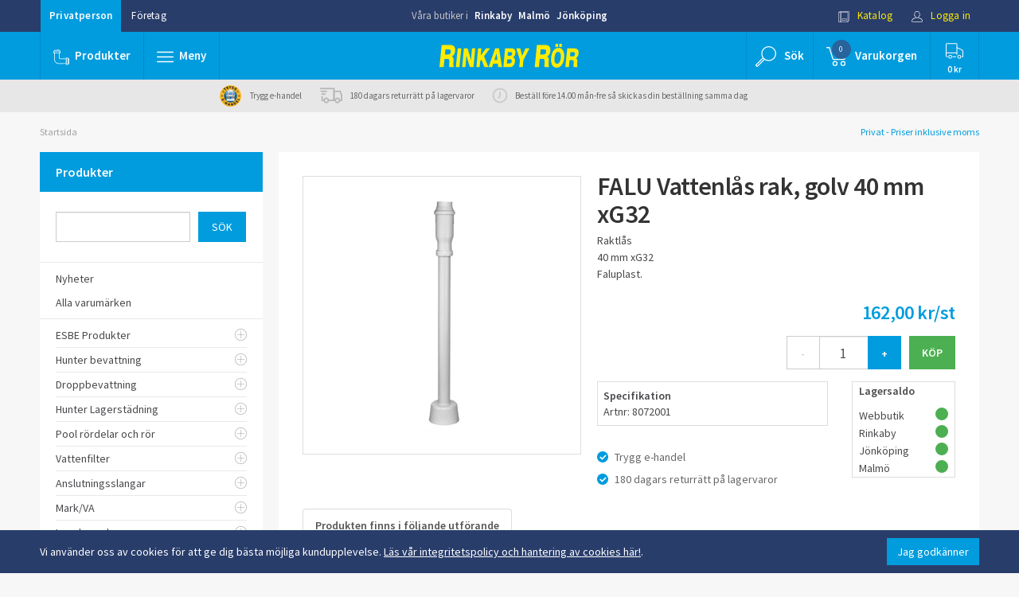

--- FILE ---
content_type: text/html; charset=UTF-8
request_url: https://www.rinkabyror.se/artikel/falu-vattenlas-rak-golv-40-mm-xg32/
body_size: 17837
content:
<!DOCTYPE html>
<html lang="sv-se">
<head>
        
    <!-- Google Tag Manager -->
    <script>(function(w,d,s,l,i){w[l]=w[l]||[];w[l].push({'gtm.start':
            new Date().getTime(),event:'gtm.js'});var f=d.getElementsByTagName(s)[0],
            j=d.createElement(s),dl=l!='dataLayer'?'&l='+l:'';j.async=true;j.src=
            'https://www.googletagmanager.com/gtm.js?id='+i+dl;f.parentNode.insertBefore(j,f);
        })(window,document,'script','dataLayer','GTM-5GPTDVF');</script>
    <!-- End Google Tag Manager -->
        
    <link rel="dns-prefetch" href="https://fonts.googleapis.com/" />
    <link rel="dns-prefetch" href="https://ajax.googleapis.com/" />
    <link rel="dns-prefetch" href="https://secure.adnxs.com/" />
    <link rel="dns-prefetch" href="https://cdn.klarna.com/" />
    <link rel="dns-prefetch" href="https://fonts.gstatic.com/" />
    <link rel="dns-prefetch" href="https://www.googletagmanager.com/" />
    <link rel="dns-prefetch" href="https://www.google-analytics.com/" />
    <link rel="dns-prefetch" href="https://stats.g.doubleclick.net/" />
    <link rel="dns-prefetch" href="https://www.google.de/" />

    <title>FALU Vattenlås rak, golv 40 mm xG32 - Rinkaby Rör</title>
    <meta name="author" content="Rinkaby Rör AB - www.rinkabyror.se" />
    <meta name="copyright" content="Rinkaby Rör AB" />
    <meta name="description" content="Rinkaby Rör säljer VVS, Raktlås<br />40 mm xG32<br />Faluplast. – kvalité, eget lager, fraktfritt och 180 dagars returrätt. Besök oss via vår webbshop, i våra butiker i Rinkaby och Jönköping. Välkommen in!" />
    <meta name="keywords" content="falu vattenlås rak, golv 40 mm xg32," />
            <link rel="shortcut icon" href="/favicon.ico" type="image/x-icon" />
    <link rel="apple-touch-icon" href="/apple-touch-icon.png" />
    <link rel="apple-touch-icon" sizes="57x57" href="/apple-touch-icon-57x57.png" />
    <link rel="apple-touch-icon" sizes="72x72" href="/apple-touch-icon-72x72.png" />
    <link rel="apple-touch-icon" sizes="76x76" href="/apple-touch-icon-76x76.png" />
    <link rel="apple-touch-icon" sizes="114x114" href="/apple-touch-icon-114x114.png" />
    <link rel="apple-touch-icon" sizes="120x120" href="/apple-touch-icon-120x120.png" />
    <link rel="apple-touch-icon" sizes="144x144" href="/apple-touch-icon-144x144.png" />
    <link rel="apple-touch-icon" sizes="152x152" href="/apple-touch-icon-152x152.png" />
    <link rel="apple-touch-icon" sizes="180x180" href="/apple-touch-icon-180x180.png" />
    <meta charset="UTF-8">
    <meta http-equiv="X-UA-Compatible" content="IE=Edge" >
    <meta name="viewport" content="width=device-width, initial-scale=1">
    <!--<link href="/css/bootstrap.min.css" rel="stylesheet">
    <link href="/js/slick-1.6.0/slick/slick.css" rel="stylesheet">
    <link href="/js/slick-1.6.0/slick/slick-theme.css" rel="stylesheet">
    <link href="/js/toastr/toastr.css" rel="stylesheet">
    <link href="/css/global.css?v=46" rel="stylesheet">
    <link href="/css/common.css?v=46" rel="stylesheet">
    <link href="/css/colors.css?v=46" rel="stylesheet">
    <link href="/css/mediaqueries.css?v=46" rel="stylesheet">
    <link href="/css/overrides.css?v=46" rel="stylesheet">
    <link href="/css/override-bravissimo.css?v=46" rel="stylesheet">-->
    <link href="/css/all.min.css?v=46" rel="stylesheet">
    <script src="https://www.google.com/recaptcha/api.js" async defer></script>
</head>
<body class="color-bg-generic5 ">
<!-- Google Tag Manager (noscript) -->
<noscript><iframe src="https://www.googletagmanager.com/ns.html?id=GTM-5GPTDVF" height="0" width="0" style="display:none;visibility:hidden"></iframe></noscript>
<!-- End Google Tag Manager (noscript) -->
    <div id="cookie_container" class="container-fluid color-bg-secondary">
        <div class="container">
            <span class="text">Vi använder oss av cookies för att ge dig bästa möjliga kundupplevelse. <a href="/sida/sa-har-handlar-du/integritetspolicy/" id="cookie_info_btn" style="text-decoration: underline;">Läs vår integritetspolicy och hantering av cookies här!</a>.</span>
            <span class="button">
                <button id="accept_cookies_btn" class="btn btn-primary">Jag godkänner</button>
            </span>
        </div>
    </div>
<header class="no-print">
    <script>
	function setIsCompany(isCompany) {
		$.post('/jquery/setcustomertype.php', {'company': isCompany ? 'true' : 'false' }, function() {
            document.location.href = '/artikel/falu-vattenlas-rak-golv-40-mm-xg32/';
		});
		return false;
	}
</script>
<div id="header">
	<div id="toprow" class="container-fluid color-bg-secondary">
		<div class="row">
			<div class="container">
				<div class="row">
					<div class="col-lg-4 col-md-4 col-sm-4">
						<div class="btn-group pull-left">
                            <a href="/artikel/falu-vattenlas-rak-golv-40-mm-xg32/" onclick="return setIsCompany(false);" role="button" class="btn btn-link invert selected ">Privatperson</a>
							<a href="/artikel/falu-vattenlas-rak-golv-40-mm-xg32/" onclick="return setIsCompany(true);" role="button" class="btn btn-link invert ">Företag</a>
						</div>
					</div>
					<div class="col-lg-4 col-md-4 col-sm-4 hidden-xs text-center ">
						<div class="shoplinks ">
							<span>Våra butiker i</span>
							<a href="/sida/om-oss/butik-rinkaby/">Rinkaby</a>
							<a href="/sida/om-oss/butik-malmo/">Malmö</a>
							<a href="/sida/om-oss/butik-jonkoping/">Jönköping</a>
						</div>
					</div>
					<div class="col-lg-4 col-md-4 col-sm-4">
						<div class="btn-group pull-right">
							<a href="/sida/katalog/" role="button" class="btn btn-link invert highlight small-icon hidden-xs">
								<img src="/images/icons/icon-katalog-vit.svg" alt=""/>
								Katalog							</a>
							<a href="/mina-sidor/" role="button" class="btn btn-link invert highlight small-icon">
								<img src="/images/icons/icon-logga-in-vit.svg" alt=""/>
								Logga in							</a>
						</div>
					</div>
				</div>
			</div>
		</div>
	</div>
	<div id="midrow" class="container-fluid color-bg-primary">
		<div class="row ">
			<div class="container ">
				<div class="row flex">
					<div class="col-lg-4 col-md-4 col-sm-4 col-xs-4 position-none">
						<div class="navbar position-none">
							<ul class="nav navbar-nav ">
								<li class="divider-vertical"></li>
                                <li id="products" class="hidden-sm hidden-xs dropdown dropdown-fullwidth">
                                    <button href="#" onclick="window.location.replace('/artiklar/nyheter/');" class="btn btn-blue large-icon trans">
                                        <img src="/images/icons/icon-plumb-vit.svg" alt=""/><img src="/images/icons/icon-plumb-bla.svg" alt=""/><span class="text">Produkter</span>
                                    </button>
                                </li>
                                <li id="products" class="visible-sm-inline-block visible-xs-inline-block dropdown dropdown-fullwidth">
                                    <button href="#" class="dropdown-toggle btn  btn-blue large-icon trans" data-toggle="dropdown" role="button" aria-haspopup="true" aria-expanded="false">
                                        <img src="/images/icons/icon-plumb-vit.svg" alt=""/><img src="/images/icons/icon-plumb-bla.svg" alt=""/><span class="text">Produkter</span>
                                    </button>
                                    <div  class="dropdown-menu color-bg-white">
                                        <div class="container">
                                            <div class="row">
                                                                                                    <ul class="col-lg-2 col-xs-12">
                                                                                                                                                                                <li>
                                                                <a href="/artiklar/nyheter/" class="headline-link">
                                                                    <!--<span class="icon"><img src="https://www.rinkabyror.se/images/upload/kategori/nyhet.svg" alt=""></span>-->
                                                                    <span class="title">Nyheter</span>
                                                                </a>
                                                            </li>
                                                                                                                                                                                <li>
                                                                <a href="/artiklar/esbe-produkter/" class="headline-link">
                                                                    <!--<span class="icon"><img src="/images/icons/nyhet.svg" alt=""></span>-->
                                                                    <span class="title">ESBE Produkter</span>
                                                                </a>
                                                            </li>
                                                                                                                                                                                <li>
                                                                <a href="/artiklar/hunter-bevattning/" class="headline-link">
                                                                    <!--<span class="icon"><img src="/images/icons/nyhet.svg" alt=""></span>-->
                                                                    <span class="title">Hunter bevattning</span>
                                                                </a>
                                                            </li>
                                                                                                                                                                                <li>
                                                                <a href="/artiklar/droppbevattning/" class="headline-link">
                                                                    <!--<span class="icon"><img src="https://www.rinkabyror.se/images/upload/kategori/droppslang.jpg" alt=""></span>-->
                                                                    <span class="title">Droppbevattning</span>
                                                                </a>
                                                            </li>
                                                                                                                                                                                <li>
                                                                <a href="/artiklar/hunter-lagerstadning/" class="headline-link">
                                                                    <!--<span class="icon"><img src="/images/icons/nyhet.svg" alt=""></span>-->
                                                                    <span class="title">Hunter Lagerstädning</span>
                                                                </a>
                                                            </li>
                                                                                                                                                                                <li>
                                                                <a href="/artiklar/pool-rordelar-och-ror/" class="headline-link">
                                                                    <!--<span class="icon"><img src="/images/icons/nyhet.svg" alt=""></span>-->
                                                                    <span class="title">Pool rördelar och rör</span>
                                                                </a>
                                                            </li>
                                                                                                                                                                                <li>
                                                                <a href="/artiklar/vattenfilter/" class="headline-link">
                                                                    <!--<span class="icon"><img src="https://www.rinkabyror.se/images/upload/kategori/filterhus_1.jpg" alt=""></span>-->
                                                                    <span class="title">Vattenfilter</span>
                                                                </a>
                                                            </li>
                                                                                                            </ul>
                                                                                                    <ul class="col-lg-2 col-xs-12">
                                                                                                                                                                                <li>
                                                                <a href="/artiklar/anslutningsslangar/" class="headline-link">
                                                                    <!--<span class="icon"><img src="https://www.rinkabyror.se/images/upload/kategori/anslutningsslangar.svg" alt=""></span>-->
                                                                    <span class="title">Anslutningsslangar</span>
                                                                </a>
                                                            </li>
                                                                                                                                                                                <li>
                                                                <a href="/artiklar/mark-va/" class="headline-link">
                                                                    <!--<span class="icon"><img src="/images/icons/nyhet.svg" alt=""></span>-->
                                                                    <span class="title">Mark/VA</span>
                                                                </a>
                                                            </li>
                                                                                                                                                                                <li>
                                                                <a href="/artiklar/inomhusavlopp/" class="headline-link">
                                                                    <!--<span class="icon"><img src="/images/icons/nyhet.svg" alt=""></span>-->
                                                                    <span class="title">Inomhusavlopp</span>
                                                                </a>
                                                            </li>
                                                                                                                                                                                <li>
                                                                <a href="/artiklar/betongprodukter/" class="headline-link">
                                                                    <!--<span class="icon"><img src="/images/icons/nyhet.svg" alt=""></span>-->
                                                                    <span class="title">Betongprodukter</span>
                                                                </a>
                                                            </li>
                                                                                                                                                                                <li>
                                                                <a href="/artiklar/badrum-och-toalett/" class="headline-link">
                                                                    <!--<span class="icon"><img src="https://www.rinkabyror.se/images/upload/kategori/badobadrum.svg" alt=""></span>-->
                                                                    <span class="title">Badrum och toalett</span>
                                                                </a>
                                                            </li>
                                                                                                                                                                                <li>
                                                                <a href="/artiklar/blandare/" class="headline-link">
                                                                    <!--<span class="icon"><img src="https://www.rinkabyror.se/images/upload/kategori/blandare.svg" alt=""></span>-->
                                                                    <span class="title">Blandare och tillbehör</span>
                                                                </a>
                                                            </li>
                                                                                                                                                                                <li>
                                                                <a href="/artiklar/golvvarme/" class="headline-link">
                                                                    <!--<span class="icon"><img src="https://www.rinkabyror.se/images/upload/kategori/golvvarme.svg" alt=""></span>-->
                                                                    <span class="title">Golvvärme</span>
                                                                </a>
                                                            </li>
                                                                                                            </ul>
                                                                                                    <ul class="col-lg-2 col-xs-12">
                                                                                                                                                                                <li>
                                                                <a href="/artiklar/pumpar-pumpanlagg-/" class="headline-link">
                                                                    <!--<span class="icon"><img src="https://www.rinkabyror.se/images/upload/kategori/pumparopumpanlaggn.svg" alt=""></span>-->
                                                                    <span class="title">Pumpar &amp; Pumpanlägg.</span>
                                                                </a>
                                                            </li>
                                                                                                                                                                                <li>
                                                                <a href="/artiklar/radiatorer/" class="headline-link">
                                                                    <!--<span class="icon"><img src="https://www.rinkabyror.se/images/upload/kategori/radiatorerotillbehor.svg" alt=""></span>-->
                                                                    <span class="title">Radiatorer och tillbehör</span>
                                                                </a>
                                                            </li>
                                                                                                                                                                                <li>
                                                                <a href="/artiklar/varmeflaktar/" class="headline-link">
                                                                    <!--<span class="icon"><img src="/images/icons/nyhet.svg" alt=""></span>-->
                                                                    <span class="title">Vattenburen värmefläkt, (Aerotemper)</span>
                                                                </a>
                                                            </li>
                                                                                                                                                                                <li>
                                                                <a href="/artiklar/reservdelar-och-tillbehor/" class="headline-link">
                                                                    <!--<span class="icon"><img src="https://www.rinkabyror.se/images/upload/kategori/reservdelarotillbehor.svg" alt=""></span>-->
                                                                    <span class="title">Reservdelar och tillbehör</span>
                                                                </a>
                                                            </li>
                                                                                                                                                                                <li>
                                                                <a href="/artiklar/vatette-produkter/" class="headline-link">
                                                                    <!--<span class="icon"><img src="/images/icons/nyhet.svg" alt=""></span>-->
                                                                    <span class="title">Vatette produkter</span>
                                                                </a>
                                                            </li>
                                                                                                                                                                                <li>
                                                                <a href="/artiklar/ror-och-rordelar/" class="headline-link">
                                                                    <!--<span class="icon"><img src="https://www.rinkabyror.se/images/upload/kategori/rororordelar.svg" alt=""></span>-->
                                                                    <span class="title">Rör och rördelar</span>
                                                                </a>
                                                            </li>
                                                                                                                                                                                <li>
                                                                <a href="/artiklar/upphangningsdetaljer/" class="headline-link">
                                                                    <!--<span class="icon"><img src="https://www.rinkabyror.se/images/upload/kategori/clickeasy.jpg" alt=""></span>-->
                                                                    <span class="title">Upphängningsdetaljer</span>
                                                                </a>
                                                            </li>
                                                                                                            </ul>
                                                                                                    <ul class="col-lg-2 col-xs-12">
                                                                                                                                                                                <li>
                                                                <a href="/artiklar/pem-slang-och-kopplingar/" class="headline-link">
                                                                    <!--<span class="icon"><img src="https://www.rinkabyror.se/images/upload/kategori/2406106.jpg" alt=""></span>-->
                                                                    <span class="title">PEM-slang och kopplingar</span>
                                                                </a>
                                                            </li>
                                                                                                                                                                                <li>
                                                                <a href="/artiklar/kulventiler-2/" class="headline-link">
                                                                    <!--<span class="icon"><img src="https://www.rinkabyror.se/images/upload/kategori/7441.jpg" alt=""></span>-->
                                                                    <span class="title">Kulventiler, ventiler</span>
                                                                </a>
                                                            </li>
                                                                                                                                                                                <li>
                                                                <a href="/artiklar/slang-och-slangkopplingar/" class="headline-link">
                                                                    <!--<span class="icon"><img src="https://www.rinkabyror.se/images/upload/kategori/slangaroslangkopplingar.svg" alt=""></span>-->
                                                                    <span class="title">Slang och Slangkopplingar</span>
                                                                </a>
                                                            </li>
                                                                                                                                                                                <li>
                                                                <a href="/artiklar/tappvatten/" class="headline-link">
                                                                    <!--<span class="icon"><img src="https://www.rinkabyror.se/images/upload/kategori/tappvatten.svg" alt=""></span>-->
                                                                    <span class="title">Tappvatten</span>
                                                                </a>
                                                            </li>
                                                                                                                                                                                <li>
                                                                <a href="/artiklar/tradgardsbevattning-2/" class="headline-link">
                                                                    <!--<span class="icon"><img src="https://www.rinkabyror.se/images/upload/kategori/tradgardsbevattning.svg" alt=""></span>-->
                                                                    <span class="title">Trädgårdsbevattning</span>
                                                                </a>
                                                            </li>
                                                                                                                                                                                <li>
                                                                <a href="/artiklar/vattenfelsbrytare/" class="headline-link">
                                                                    <!--<span class="icon"><img src="/images/icons/nyhet.svg" alt=""></span>-->
                                                                    <span class="title">Läckageskydd och Vattenfelsbrytare</span>
                                                                </a>
                                                            </li>
                                                                                                                                                                                <li>
                                                                <a href="/artiklar/varmvattenberedare-2/" class="headline-link">
                                                                    <!--<span class="icon"><img src="https://www.rinkabyror.se/images/upload/kategori/varmvattenberedare.svg" alt=""></span>-->
                                                                    <span class="title">Varmvattenberedare</span>
                                                                </a>
                                                            </li>
                                                                                                            </ul>
                                                                                                    <ul class="col-lg-2 col-xs-12">
                                                                                                                                                                                <li>
                                                                <a href="/artiklar/verktyg-och-tatningsmtrl-/" class="headline-link">
                                                                    <!--<span class="icon"><img src="https://www.rinkabyror.se/images/upload/kategori/verktygotatningsmaterial.svg" alt=""></span>-->
                                                                    <span class="title">Verktyg och tätningsmtrl.</span>
                                                                </a>
                                                            </li>
                                                                                                                                                                                <li>
                                                                <a href="/artiklar/varmepumpar-och-tillbehor/" class="headline-link">
                                                                    <!--<span class="icon"><img src="https://www.rinkabyror.se/images/upload/kategori/varmepannorotillbehor.svg" alt=""></span>-->
                                                                    <span class="title">Värmepumpar och tillbehör</span>
                                                                </a>
                                                            </li>
                                                                                                                                                                                <li>
                                                                <a href="/artiklar/varmepannor-och-tillbehor/" class="headline-link">
                                                                    <!--<span class="icon"><img src="/images/icons/nyhet.svg" alt=""></span>-->
                                                                    <span class="title">Värmepannor och tillbehör</span>
                                                                </a>
                                                            </li>
                                                                                                                                                                                <li>
                                                                <a href="/artiklar/fynd/" class="headline-link">
                                                                    <!--<span class="icon"><img src="https://www.rinkabyror.se/images/upload/kategori/fynd.svg" alt=""></span>-->
                                                                    <span class="title">Fynd</span>
                                                                </a>
                                                            </li>
                                                                                                            </ul>
                                                                                            </div>
                                        </div>
                                        <div class="products-dropdown_extra-information">
                                            <div class="container">
                                                <div class="columns flex-center">
                                                    <div class="column">
                                                        <div class="extra-information_box flex-center-y">
                                                            <div class="icon">
                                                                <img src="/images/new-icons/trygg_e-handel_hanglas_300.png" />
                                                            </div>
                                                            <div class="text">
                                                                <p>Hos oss handlar du <br>
                                                                    tryggt och enkelt</p>
                                                            </div>
                                                        </div>
                                                    </div>
                                                    <div class="column">
                                                        <div class="extra-information_box flex-center-y">
                                                            <div class="icon">
                                                                <svg xmlns="http://www.w3.org/2000/svg" width="60" height="52" viewBox="0 0 60 52">
  <path fill-rule="evenodd" d="M40 51c0 .552-.448 1-1 1h-2c-.552 0-1-.448-1-1s.448-1 1-1h2c.552 0 1 .448 1 1m20 0c0 .552-.448 1-1 1H43c-.552 0-1-.448-1-1s.448-1 1-1h16c.552 0 1 .448 1 1m-28 0c0 .552-.448 1-1 1H21c-.552 0-1-.448-1-1s.448-1 1-1h10c.552 0 1 .448 1 1m-16 0c0 .552-.448 1-1 1H1c-.552 0-1-.448-1-1s.448-1 1-1h14c.552 0 1 .448 1 1M2 31c0-.552.448-1 1-1h2.84l-.423-2.853c-.08-.546.296-1.055.842-1.136.55-.073 1.052.3 1.133.846L7.863 30H15c.552 0 1 .448 1 1s-.448 1-1 1H3c-.552 0-1-.448-1-1m1-9h1.56l-.424-2.853c-.08-.546.296-1.055.842-1.136.55-.072 1.056.3 1.136.846L6.582 22H15c.552 0 1 .448 1 1s-.448 1-1 1H3c-.552 0-1-.448-1-1s.448-1 1-1m12 20c-.55 0-1-.45-1-1s.45-1 1-1 1 .45 1 1-.45 1-1 1m0-4c-1.654 0-3 1.346-3 3s1.346 3 3 3 3-1.346 3-3-1.346-3-3-3m34 4c-.55 0-1-.45-1-1s.45-1 1-1 1 .45 1 1-.45 1-1 1m0-4c-1.654 0-3 1.346-3 3s1.346 3 3 3 3-1.346 3-3-1.346-3-3-3m0 8c-2.757 0-5-2.243-5-5s2.243-5 5-5 5 2.243 5 5-2.243 5-5 5m9.707-20.707l-2.74-2.74L55 11c0-2.757-2.243-5-5-5h-7c-.552 0-1 .448-1 1s.448 1 1 1h7c1.626 0 3 1.374 3.003 3.083L53.913 22h-3.295l1.277-2.553c.247-.494.046-1.094-.448-1.342-.495-.247-1.094-.046-1.342.448L48.382 22H43c-.552 0-1 .448-1 1s.448 1 1 1h11.586l2.707 2.707c.57.57.705 1.88.707 2.293v11h-2.08c-.487-3.387-3.4-6-6.92-6-3.86 0-7 3.14-7 7s3.14 7 7 7c3.52 0 6.433-2.613 6.92-6H59c.552 0 1-.448 1-1V29c0-.247-.036-2.45-1.293-3.707M15 46c-2.757 0-5-2.243-5-5s2.243-5 5-5 5 2.243 5 5-2.243 5-5 5M39 0H7C4.243 0 2 2.243 2 5c0 .05.004.1.01.148L3.34 14H1c-.552 0-1 .448-1 1s.448 1 1 1h14c.552 0 1-.448 1-1s-.448-1-1-1H5.36L4 4.93C4.04 3.31 5.37 2 7 2h31v38H21.92c-.487-3.387-3.4-6-6.92-6-3.86 0-7 3.14-7 7s3.14 7 7 7c3.52 0 6.433-2.613 6.92-6H39c.552 0 1-.448 1-1V1c0-.552-.448-1-1-1"/>
</svg>
                                                            </div>
                                                            <div class="text">
                                                                <p>Beställ innan kl. 14.00 vardagar så <br>
                                                                    skickas din beställning samma dag</p>
                                                            </div>
                                                        </div>
                                                    </div>
                                                    <div class="column">
                                                        <div class="extra-information_box flex-center-y">
                                                            <div class="icon">
                                                                <svg xmlns="http://www.w3.org/2000/svg" width="32" height="32" viewBox="0 0 32 32">
  <path fill="#157EFB" fill-rule="evenodd" d="M13 19.95V22h12.998C26.55 22 27 21.55 27 20.993V8.007C27 7.45 26.56 7 25.998 7H6.002C5.45 7 5 7.45 5 8.007v12.986C5 21.55 5.44 22 6.002 22H8v-2.05c-.62-.632-1-1.496-1-2.45 0-1.933 1.567-3.5 3.5-3.5s3.5 1.567 3.5 3.5c0 .954-.38 1.818-1 2.45zm-4 .713V24.6l1.5-1.5 1.5 1.5v-3.937c-.455.216-.963.337-1.5.337s-1.045-.12-1.5-.337zM8 23H6.005C4.897 23 4 22.105 4 21V8c0-1.11.898-2 2.005-2h19.99C27.103 6 28 6.895 28 8v13c0 1.11-.898 2-2.005 2H13v4l-2.5-2.5L8 27v-4zM7 11v1h18v-1H7zm9 3v1h9v-1h-9zm3 3v1h6v-1h-6zm-8.5 3c1.38 0 2.5-1.12 2.5-2.5S11.88 15 10.5 15 8 16.12 8 17.5 9.12 20 10.5 20z"/>
</svg>
                                                            </div>
                                                            <div class="text">
                                                                <p>180 dagars returrätt på lagervaror</p>
                                                            </div>
                                                        </div>
                                                    </div>
                                                </div>
                                            </div>
                                        </div>
                                    </div>
                                </li>
								<li class="divider-vertical"></li>
								<li id="pagemenu" class="dropdown dropdown-fullwidth">
									<button href="#" class="dropdown-toggle btn btn-blue normal-icon trans" data-toggle="dropdown" role="button" aria-haspopup="true" aria-expanded="false">
										<img src="/images/icons/icon-burgermeny-vit.svg" alt=""/><img src="/images/icons/icon-burgermeny-bla.svg" alt=""/><span class="text">Meny</span>
									</button>
									<div class="dropdown-menu color-bg-white">
										<div class="container">
											<div class="row">
																							<div class="col-lg-2 col-md-2 col-sm-12 col-xs-12">
																										<ul>
														<li>
															<a href="/sida/sa-har-handlar-du/" class="headline-link">Så här handlar Du</a>
															<ul>
																															<li><a href="/sida/sa-har-handlar-du/kop-och-leveransvillkor/">Köp- och leveransvillkor</a></li>
																															<li><a href="/sida/sa-har-handlar-du/butik/">Butik</a></li>
																															<li><a href="/sida/sa-har-handlar-du/webb/">Webb</a></li>
																															<li><a href="/sida/sa-har-handlar-du/olika-betalningsmojligheter/">Olika betalningsmöjligheter</a></li>
																															<li><a href="/sida/sa-har-handlar-du/trygg-e-handel/">Trygg e-handel</a></li>
																															<li><a href="/sida/sa-har-handlar-du/integritetspolicy/">Integritetspolicy</a></li>
																														</ul>
														</li>
													</ul>
																									</div>
																								<div class="col-lg-2 col-md-2 col-sm-12 col-xs-12">
																										<ul>
														<li>
															<a href="/sida/rr-tipsar/" class="headline-link">RR tipsar</a>
															<ul>
																															<li><a href="/sida/rr-tipsar/att-tanka-pa-innan-butiksbesok/">Att tänka på innan butiksbesök</a></li>
																															<li><a href="/sida/rr-tipsar/badrum-2/">Badrum</a></li>
																															<li><a href="/sida/rr-tipsar/ror-och-rordelar/">Rör och rördelar</a></li>
																															<li><a href="/sida/rr-tipsar/pumpar/">Pumpar</a></li>
																															<li><a href="/sida/rr-tipsar/vattenutkastare/">Vattenutkastare</a></li>
																														</ul>
														</li>
													</ul>
																									</div>
																								<div class="col-lg-2 col-md-2 col-sm-12 col-xs-12">
																										<ul>
														<li>
															<a href="/sida/hjalp/" class="headline-link">Hjälp</a>
															<ul>
																															<li><a href="/sida/hjalp/godssokning/">Godssökning</a></li>
																															<li><a href="/sida/hjalp/faq-vanliga-fragor/">FAQ- Vanliga frågor</a></li>
																															<li><a href="/sida/hjalp/produktrelaterade-fragor/">Produktrelaterade frågor</a></li>
																															<li><a href="/sida/hjalp/dimensionering-av-radiator/">Dimensionering av radiator</a></li>
																															<li><a href="/sida/hjalp/storleksguide/">Storleksguide</a></li>
																															<li><a href="/sida/hjalp/tryckfallstabell-pem-slang-2/">Tryckfallstabell PEM-slang</a></li>
																														</ul>
														</li>
													</ul>
																									</div>
																								<div class="col-lg-2 col-md-2 col-sm-12 col-xs-12">
																										<ul>
														<li>
															<a href="/sida/om-oss/" class="headline-link">Om oss</a>
															<ul>
																															<li><a href="/sida/om-oss/lordagsoppet/">Lördagsöppet</a></li>
																															<li><a href="/sida/om-oss/om-rinkaby-ror/">Om Rinkaby Rör</a></li>
																															<li><a href="/sida/om-oss/historia/">Historia</a></li>
																															<li><a href="/sida/om-oss/reklam/">Reklam</a></li>
																															<li><a href="/sida/om-oss/butik-jonkoping/">Butik Jönköping</a></li>
																															<li><a href="/sida/om-oss/butik-rinkaby/">Butik Rinkaby</a></li>
																															<li><a href="/sida/om-oss/butik-malmo/">Butik Malmö</a></li>
																														</ul>
														</li>
													</ul>
																									</div>
																								<div class="col-lg-2 col-md-2 col-sm-12 col-xs-12">
																										<ul>
														<li>
															<a href="/sida/kontakt/" class="headline-link">Kontakt</a>
															<ul>
																															<li><a href="/sida/kontakt/kontaktuppgifter/">Kontaktuppgifter</a></li>
																															<li><a href="/sida/kontakt/tipsa-oss/">Tipsa oss</a></li>
																															<li><a href="/sida/kontakt/reklamation-eller-retur/">Reklamation eller retur</a></li>
																															<li><a href="/sida/kontakt/ledig-tjanst-butiksansvarig/">Ledig tjänst – Butiksansvarig</a></li>
																															<li><a href="/sida/kontakt/ledig-tjanst-inkopsassistent/">Ledig tjänst - Inköpsassistent</a></li>
																															<li><a href="/sida/kontakt/ledig-tjanst-chauffor-jonkoping/">Ledig tjänst - Chaufför - Jönköping</a></li>
																														</ul>
														</li>
													</ul>
																									</div>
																								<div class="col-lg-2 col-md-2 col-sm-12 col-xs-12">
													<div class="catalogue">
														<div><img src="/images/catalogue.jpg" alt="katalog"></div>
														<h5 class="h5 strong">Vår katalog</h5>
														<p>Bläddra i vår katalog direkt på webben, eller beställ hem ett exemplar.</p>
														<a href="/sida/katalog/" class="btn btn-rr btn-md">till katalogen</a>
													</div>
												</div>
											</div>
										</div>
										<div id="find-us" class="container-fluid color-bg-secondary">
											<div class="row">
												<div class="container">
													<div class="row">
														<div class="col-lg-4 col-md-4 col-sm-4 col-xs-4">
															<div class="image">
																<img class="img-circle " src="/images/butik/rby.png" alt="" style="margin-top:15px;">
															</div>
															<div class="infoText">
																<h5 class="strong"><a href="/sida/om-oss/butik-rinkaby/" class="color-text-blue">Rinkaby</a></h5>
																<p>Måndag - fredag: 08:00 - 17:00</p>
																<a href="javascript:void(0);" class="btn-googlemaps headline-link color-text-blue" title="rby">hitta hit</a>
															</div>
														</div>
														<div class="col-lg-4 col-md-4 col-sm-4 col-xs-4">
															<div class="image">
																<img class="img-circle " src="/images/butik/jkp.jpg" alt="" style="margin-top:15px;">
															</div>
															<div class="infoText">
																<h5 class="strong"><a href="/sida/om-oss/butik-jonkoping/" class="color-text-blue">Jönköping</a></h5>
																<p>Måndag - fredag: 08:00 - 17:00</p>
																<a href="javascript:void(0);" class="btn-googlemaps headline-link color-text-blue" title="jkp">hitta hit</a>
															</div>
														</div>
														<div class="col-lg-4 col-md-4 col-sm-4 col-xs-4">
															<div class="image">
																<img class="img-circle " src="/images/butik/mlm.png" alt="" style="margin-top:15px;">
															</div>
															<div class="infoText">
																<h5 class="strong"><a href="/sida/om-oss/butik-malmo/" class="color-text-blue">Malmö</a></h5>
																<p>Måndag - fredag: 08:00 - 17:00</p>
																<a href="javascript:void(0);" class="btn-googlemaps headline-link color-text-blue" title="mlm">hitta hit</a>
															</div>
														</div>
													</div>
												</div>
											</div>
										</div>
									</div>
								</li>
								<li class="divider-vertical"></li>
							</ul>
						</div>
					</div>
					<div class="col-lg-4 col-md-4 col-sm-3 col-xs-4 flex-center">
						<div class="logo">
							<a class="" href="/"><img src="/images/RR_Logotext.svg" alt="Logo"/></a>
							<i>- Endast kvalité - Stora lager - Snabba leveranser - 180 dagar returrätt -</i>
						</div>
					</div>
					<div class="col-lg-4 col-md-4 col-sm-5 col-xs-4">
						<div class="navbar">
							<ul class="nav navbar-nav navbar-right pull-right">
								<li class="divider-vertical"></li>
								<li id="searchmenu" class="dropdown"> <!-- Search meny -->
									<button class="dropdown-toggle btn btn-blue btn-sqr large-icon btn-show-search trans" style="width:auto;" data-toggle="dropdown" role="button" aria-haspopup="true" aria-expanded="false">
										<img src="/images/icons/icon-sok-vit.svg" alt=""/>
										<img src="/images/icons/icon-sok-bla.svg" alt=""/>
                                        <span class="text hidden-md hidden-sm hidden-xs">Sök</span>
										<span class="text search-text-mobile-only">Sök</span>
									</button>
									<ul class="dropdown-menu">
										<li>
											<form role="form" class="" action="/sok/" method="GET">
												<div class="form-group form-inline fl100">
													<label for="search" class="label ">
														<div>Sök efter</div>
														<input type="text" name="sok" class="form-control input-md" id="dropdown-search-field" autocomplete="off" >
													</label>
													<span>
														<input type="submit" class="btn btn-md btn-rr uppercase trans" value="sök">
													</span>
												</div>
                                                <div class="form-group form-inline fl100" id="search-suggestions-wrap">
                                                    <div id="search-suggestions"></div>
                                                </div>
											</form>
										</li>
									</ul>
								</li>
								<li class="divider-vertical"></li>
                                <li id="rr-dropdown-minicart" class="dropdown"> <!-- minicart meny -->
                                    <button href="/varukorg/" onclick="window.location.replace('/varukorg/');" class="dropdown-toggle btn btn-blue btn-sqr large-icon trans" style="width:auto;">
                                        <img src="/images/icons/icon-varukorg-vit.svg" alt=""/>
                                        <img src="/images/icons/icon-varukorg-bla.svg" alt=""/>
                                        <span class="nrOfItemsInCart" id="cartNoItem" style="right:auto; left:23px;">0</span>
                                        <span class="text hidden-xs">Varukorgen</span>
                                        <span class="text cart-text-mobile-only">Varukorgen</span>
                                    </button>
                                </li>
                                <li class="divider-vertical"></li>
                                <li id="rr-dropdown-freight" class="dropdown hidden-xs"> <!-- freight information -->
                                    <button class="dropdown-toggle btn btn-blue btn-sqr large-icon trans" style="width:auto;" >
                                        <img src="/images/icons/icon-fraktklass-1-vit.svg" alt=""/>
                                        <img src="/images/icons/icon-fraktklass-1-bla.svg" alt=""/>
                                        <!--<span class="nrOfItemsInCart" id="cartNoItem" style="right:auto; left:27px;">0</span>-->
                                        <span class="text hidden-xs">0 kr</span>
                                        <span class="text cart-text-mobile-only">>0 kr</span>
                                    </button>

                                </li>
                                <li class="divider-vertical"></li>
							</ul>
						</div>
					</div>
				</div>
			</div>
		</div>
	</div>
    <div class="top-border">
        <div class="container">
        <ul>
            <li><img src="/images/icons/trygg-e-handel.png"> Trygg e-handel</li>
            <li><img src="/images/icons/truck.png"> 180 dagars returrätt på lagervaror</li>
            <li><img src="/images/icons/clock.png" style="margin-left: -5px; margin-right: 5px;"> Beställ före 14.00 mån-fre så skickas din beställning samma dag</li>
        </ul>
        </div>
    </div>
    <div id="bottomrow" class="container">
        <div class="row">
            <div class="col-lg-6 col-md-6 col-sm-6 col-xs-12">
                <ol class="breadcrumb small">
                    <li><a href="/">Startsida</a></li>
                                    </ol>
            </div>
            <div class="col-lg-6 col-md-6 col-sm-6 hidden-xs">
				                <ul class="small pull-right">
                    <li>
                                                    <span class="color-text-primary">Privat - Priser inklusive moms</span>
                                            </li>
                </ul>
				            </div>
        </div>
    </div>
</div>
</header>
<div id="product-menu" class="product-menu-mobile">
    <div class="product-menu-mobile__top fl100">
        <span class="product-menu-heading">
            <span class="product-menu-heading__icon"><img src="/images/icons/icon-plumb-vit.svg" alt=""></span>
            <span class="product-menu-heading__text">Produkter</span>
        </span>
        <span class="product-menu-close">
            <span class="product-menu-close__text">Stäng</span>
            <span class="product-menu-close__icon"></span>
        </span>
    </div>
    <div class="product-menu-mobile__inner fl100">
        <ul class="category fl100">
            <li class="menu-item fl100">
                <a class="menu-link fl100" href="/artiklar/nyheter/">
                    <span class="menu-link__title">Nyheter</span>
                </a>
                <span class="menu-link__trigger menu-expand" data-id="-2" data-path="nyheter">
                    <span class="icon"></span>
                </span>
            </li>
            <li class="submenu-holder fl100"></li>
        </ul>
        <ul class="category fl100">
            <li class="menu-item fl100">
                <a class="menu-link fl100" href="/varumarken/">
                    <span class="menu-link__title">Alla varumärken</span>
                </a>
                <span class="menu-link__trigger menu-expand" data-id="-1" data-path="varumarken">
                    <span class="icon"></span>
                </span>
            </li>
            <li class="submenu-holder fl100"></li>
        </ul>
                                
            <ul class="category fl100 has-childs">
                <li class="menu-item fl100">
                    <a class="menu-link fl100" href="/artiklar/esbe-produkter/">
                        <span class="menu-link__title">ESBE Produkter</span>
                    </a>
                    <span class="menu-link__trigger menu-expand" data-id="2287" data-path="artiklar/esbe-produkter">
                        <span class="icon"></span>
                    </span>
                </li>
                <li class="submenu-holder fl100"></li>
            </ul>

                    
            <ul class="category fl100 has-childs">
                <li class="menu-item fl100">
                    <a class="menu-link fl100" href="/artiklar/hunter-bevattning/">
                        <span class="menu-link__title">Hunter bevattning</span>
                    </a>
                    <span class="menu-link__trigger menu-expand" data-id="2177" data-path="artiklar/hunter-bevattning">
                        <span class="icon"></span>
                    </span>
                </li>
                <li class="submenu-holder fl100"></li>
            </ul>

                    
            <ul class="category fl100 has-childs">
                <li class="menu-item fl100">
                    <a class="menu-link fl100" href="/artiklar/droppbevattning/">
                        <span class="menu-link__title">Droppbevattning</span>
                    </a>
                    <span class="menu-link__trigger menu-expand" data-id="1363" data-path="artiklar/droppbevattning">
                        <span class="icon"></span>
                    </span>
                </li>
                <li class="submenu-holder fl100"></li>
            </ul>

                    
            <ul class="category fl100">
                <li class="menu-item fl100">
                    <a class="menu-link fl100" href="/artiklar/hunter-lagerstadning/">
                        <span class="menu-link__title">Hunter Lagerstädning</span>
                    </a>
                    <span class="menu-link__trigger menu-expand" data-id="2334" data-path="artiklar/hunter-lagerstadning">
                        <span class="icon"></span>
                    </span>
                </li>
                <li class="submenu-holder fl100"></li>
            </ul>

                    
            <ul class="category fl100 has-childs">
                <li class="menu-item fl100">
                    <a class="menu-link fl100" href="/artiklar/pool-rordelar-och-ror/">
                        <span class="menu-link__title">Pool rördelar och rör</span>
                    </a>
                    <span class="menu-link__trigger menu-expand" data-id="2224" data-path="artiklar/pool-rordelar-och-ror">
                        <span class="icon"></span>
                    </span>
                </li>
                <li class="submenu-holder fl100"></li>
            </ul>

                    
            <ul class="category fl100 has-childs">
                <li class="menu-item fl100">
                    <a class="menu-link fl100" href="/artiklar/vattenfilter/">
                        <span class="menu-link__title">Vattenfilter</span>
                    </a>
                    <span class="menu-link__trigger menu-expand" data-id="796" data-path="artiklar/vattenfilter">
                        <span class="icon"></span>
                    </span>
                </li>
                <li class="submenu-holder fl100"></li>
            </ul>

                    
            <ul class="category fl100 has-childs">
                <li class="menu-item fl100">
                    <a class="menu-link fl100" href="/artiklar/anslutningsslangar/">
                        <span class="menu-link__title">Anslutningsslangar</span>
                    </a>
                    <span class="menu-link__trigger menu-expand" data-id="837" data-path="artiklar/anslutningsslangar">
                        <span class="icon"></span>
                    </span>
                </li>
                <li class="submenu-holder fl100"></li>
            </ul>

                    
            <ul class="category fl100 has-childs">
                <li class="menu-item fl100">
                    <a class="menu-link fl100" href="/artiklar/mark-va/">
                        <span class="menu-link__title">Mark/VA</span>
                    </a>
                    <span class="menu-link__trigger menu-expand" data-id="2165" data-path="artiklar/mark-va">
                        <span class="icon"></span>
                    </span>
                </li>
                <li class="submenu-holder fl100"></li>
            </ul>

                    
            <ul class="category fl100 has-childs">
                <li class="menu-item fl100">
                    <a class="menu-link fl100" href="/artiklar/inomhusavlopp/">
                        <span class="menu-link__title">Inomhusavlopp</span>
                    </a>
                    <span class="menu-link__trigger menu-expand" data-id="2166" data-path="artiklar/inomhusavlopp">
                        <span class="icon"></span>
                    </span>
                </li>
                <li class="submenu-holder fl100"></li>
            </ul>

                    
            <ul class="category fl100">
                <li class="menu-item fl100">
                    <a class="menu-link fl100" href="/artiklar/betongprodukter/">
                        <span class="menu-link__title">Betongprodukter</span>
                    </a>
                    <span class="menu-link__trigger menu-expand" data-id="2343" data-path="artiklar/betongprodukter">
                        <span class="icon"></span>
                    </span>
                </li>
                <li class="submenu-holder fl100"></li>
            </ul>

                    
            <ul class="category fl100 has-childs">
                <li class="menu-item fl100">
                    <a class="menu-link fl100" href="/artiklar/badrum-och-toalett/">
                        <span class="menu-link__title">Badrum och toalett</span>
                    </a>
                    <span class="menu-link__trigger menu-expand" data-id="763" data-path="artiklar/badrum-och-toalett">
                        <span class="icon"></span>
                    </span>
                </li>
                <li class="submenu-holder fl100"></li>
            </ul>

                    
            <ul class="category fl100 has-childs">
                <li class="menu-item fl100">
                    <a class="menu-link fl100" href="/artiklar/blandare/">
                        <span class="menu-link__title">Blandare och tillbehör</span>
                    </a>
                    <span class="menu-link__trigger menu-expand" data-id="831" data-path="artiklar/blandare">
                        <span class="icon"></span>
                    </span>
                </li>
                <li class="submenu-holder fl100"></li>
            </ul>

                    
            <ul class="category fl100 has-childs">
                <li class="menu-item fl100">
                    <a class="menu-link fl100" href="/artiklar/golvvarme/">
                        <span class="menu-link__title">Golvvärme</span>
                    </a>
                    <span class="menu-link__trigger menu-expand" data-id="775" data-path="artiklar/golvvarme">
                        <span class="icon"></span>
                    </span>
                </li>
                <li class="submenu-holder fl100"></li>
            </ul>

                    
            <ul class="category fl100 has-childs">
                <li class="menu-item fl100">
                    <a class="menu-link fl100" href="/artiklar/pumpar-pumpanlagg-/">
                        <span class="menu-link__title">Pumpar &amp; Pumpanlägg.</span>
                    </a>
                    <span class="menu-link__trigger menu-expand" data-id="762" data-path="artiklar/pumpar-pumpanlagg-">
                        <span class="icon"></span>
                    </span>
                </li>
                <li class="submenu-holder fl100"></li>
            </ul>

                    
            <ul class="category fl100 has-childs">
                <li class="menu-item fl100">
                    <a class="menu-link fl100" href="/artiklar/radiatorer/">
                        <span class="menu-link__title">Radiatorer och tillbehör</span>
                    </a>
                    <span class="menu-link__trigger menu-expand" data-id="1791" data-path="artiklar/radiatorer">
                        <span class="icon"></span>
                    </span>
                </li>
                <li class="submenu-holder fl100"></li>
            </ul>

                    
            <ul class="category fl100">
                <li class="menu-item fl100">
                    <a class="menu-link fl100" href="/artiklar/varmeflaktar/">
                        <span class="menu-link__title">Vattenburen värmefläkt, (Aerotemper)</span>
                    </a>
                    <span class="menu-link__trigger menu-expand" data-id="2281" data-path="artiklar/varmeflaktar">
                        <span class="icon"></span>
                    </span>
                </li>
                <li class="submenu-holder fl100"></li>
            </ul>

                    
            <ul class="category fl100 has-childs">
                <li class="menu-item fl100">
                    <a class="menu-link fl100" href="/artiklar/reservdelar-och-tillbehor/">
                        <span class="menu-link__title">Reservdelar och tillbehör</span>
                    </a>
                    <span class="menu-link__trigger menu-expand" data-id="769" data-path="artiklar/reservdelar-och-tillbehor">
                        <span class="icon"></span>
                    </span>
                </li>
                <li class="submenu-holder fl100"></li>
            </ul>

                    
            <ul class="category fl100 has-childs">
                <li class="menu-item fl100">
                    <a class="menu-link fl100" href="/artiklar/vatette-produkter/">
                        <span class="menu-link__title">Vatette produkter</span>
                    </a>
                    <span class="menu-link__trigger menu-expand" data-id="2077" data-path="artiklar/vatette-produkter">
                        <span class="icon"></span>
                    </span>
                </li>
                <li class="submenu-holder fl100"></li>
            </ul>

                    
            <ul class="category fl100 has-childs">
                <li class="menu-item fl100">
                    <a class="menu-link fl100" href="/artiklar/ror-och-rordelar/">
                        <span class="menu-link__title">Rör och rördelar</span>
                    </a>
                    <span class="menu-link__trigger menu-expand" data-id="766" data-path="artiklar/ror-och-rordelar">
                        <span class="icon"></span>
                    </span>
                </li>
                <li class="submenu-holder fl100"></li>
            </ul>

                    
            <ul class="category fl100 has-childs">
                <li class="menu-item fl100">
                    <a class="menu-link fl100" href="/artiklar/upphangningsdetaljer/">
                        <span class="menu-link__title">Upphängningsdetaljer</span>
                    </a>
                    <span class="menu-link__trigger menu-expand" data-id="840" data-path="artiklar/upphangningsdetaljer">
                        <span class="icon"></span>
                    </span>
                </li>
                <li class="submenu-holder fl100"></li>
            </ul>

                    
            <ul class="category fl100 has-childs">
                <li class="menu-item fl100">
                    <a class="menu-link fl100" href="/artiklar/pem-slang-och-kopplingar/">
                        <span class="menu-link__title">PEM-slang och kopplingar</span>
                    </a>
                    <span class="menu-link__trigger menu-expand" data-id="2074" data-path="artiklar/pem-slang-och-kopplingar">
                        <span class="icon"></span>
                    </span>
                </li>
                <li class="submenu-holder fl100"></li>
            </ul>

                    
            <ul class="category fl100 has-childs">
                <li class="menu-item fl100">
                    <a class="menu-link fl100" href="/artiklar/kulventiler-2/">
                        <span class="menu-link__title">Kulventiler, ventiler</span>
                    </a>
                    <span class="menu-link__trigger menu-expand" data-id="1733" data-path="artiklar/kulventiler-2">
                        <span class="icon"></span>
                    </span>
                </li>
                <li class="submenu-holder fl100"></li>
            </ul>

                    
            <ul class="category fl100 has-childs">
                <li class="menu-item fl100">
                    <a class="menu-link fl100" href="/artiklar/slang-och-slangkopplingar/">
                        <span class="menu-link__title">Slang och Slangkopplingar</span>
                    </a>
                    <span class="menu-link__trigger menu-expand" data-id="1683" data-path="artiklar/slang-och-slangkopplingar">
                        <span class="icon"></span>
                    </span>
                </li>
                <li class="submenu-holder fl100"></li>
            </ul>

                    
            <ul class="category fl100 has-childs">
                <li class="menu-item fl100">
                    <a class="menu-link fl100" href="/artiklar/tappvatten/">
                        <span class="menu-link__title">Tappvatten</span>
                    </a>
                    <span class="menu-link__trigger menu-expand" data-id="1858" data-path="artiklar/tappvatten">
                        <span class="icon"></span>
                    </span>
                </li>
                <li class="submenu-holder fl100"></li>
            </ul>

                    
            <ul class="category fl100 has-childs">
                <li class="menu-item fl100">
                    <a class="menu-link fl100" href="/artiklar/tradgardsbevattning-2/">
                        <span class="menu-link__title">Trädgårdsbevattning</span>
                    </a>
                    <span class="menu-link__trigger menu-expand" data-id="1682" data-path="artiklar/tradgardsbevattning-2">
                        <span class="icon"></span>
                    </span>
                </li>
                <li class="submenu-holder fl100"></li>
            </ul>

                    
            <ul class="category fl100 has-childs">
                <li class="menu-item fl100">
                    <a class="menu-link fl100" href="/artiklar/vattenfelsbrytare/">
                        <span class="menu-link__title">Läckageskydd och Vattenfelsbrytare</span>
                    </a>
                    <span class="menu-link__trigger menu-expand" data-id="1971" data-path="artiklar/vattenfelsbrytare">
                        <span class="icon"></span>
                    </span>
                </li>
                <li class="submenu-holder fl100"></li>
            </ul>

                    
            <ul class="category fl100 has-childs">
                <li class="menu-item fl100">
                    <a class="menu-link fl100" href="/artiklar/varmvattenberedare-2/">
                        <span class="menu-link__title">Varmvattenberedare</span>
                    </a>
                    <span class="menu-link__trigger menu-expand" data-id="782" data-path="artiklar/varmvattenberedare-2">
                        <span class="icon"></span>
                    </span>
                </li>
                <li class="submenu-holder fl100"></li>
            </ul>

                    
            <ul class="category fl100 has-childs">
                <li class="menu-item fl100">
                    <a class="menu-link fl100" href="/artiklar/verktyg-och-tatningsmtrl-/">
                        <span class="menu-link__title">Verktyg och tätningsmtrl.</span>
                    </a>
                    <span class="menu-link__trigger menu-expand" data-id="768" data-path="artiklar/verktyg-och-tatningsmtrl-">
                        <span class="icon"></span>
                    </span>
                </li>
                <li class="submenu-holder fl100"></li>
            </ul>

                    
            <ul class="category fl100 has-childs">
                <li class="menu-item fl100">
                    <a class="menu-link fl100" href="/artiklar/varmepumpar-och-tillbehor/">
                        <span class="menu-link__title">Värmepumpar och tillbehör</span>
                    </a>
                    <span class="menu-link__trigger menu-expand" data-id="761" data-path="artiklar/varmepumpar-och-tillbehor">
                        <span class="icon"></span>
                    </span>
                </li>
                <li class="submenu-holder fl100"></li>
            </ul>

                    
            <ul class="category fl100 has-childs">
                <li class="menu-item fl100">
                    <a class="menu-link fl100" href="/artiklar/varmepannor-och-tillbehor/">
                        <span class="menu-link__title">Värmepannor och tillbehör</span>
                    </a>
                    <span class="menu-link__trigger menu-expand" data-id="2020" data-path="artiklar/varmepannor-och-tillbehor">
                        <span class="icon"></span>
                    </span>
                </li>
                <li class="submenu-holder fl100"></li>
            </ul>

                    
            <ul class="category fl100 has-childs">
                <li class="menu-item fl100">
                    <a class="menu-link fl100" href="/artiklar/fynd/">
                        <span class="menu-link__title">Fynd</span>
                    </a>
                    <span class="menu-link__trigger menu-expand" data-id="1836" data-path="artiklar/fynd">
                        <span class="icon"></span>
                    </span>
                </li>
                <li class="submenu-holder fl100"></li>
            </ul>

            </div>
</div>
<div id="mobile-menu" class="product-menu-mobile">
    <div class="product-menu-mobile__top fl100">
        <span class="product-menu-heading">
            <span class="product-menu-heading__icon"><img src="/images/icons/icon-burgermeny-vit.svg" alt=""></span>
            <span class="product-menu-heading__text">Meny</span>
        </span>
        <span class="product-menu-close">
            <span class="product-menu-close__text">Stäng</span>
            <span class="product-menu-close__icon"></span>
        </span>
    </div>
    <div class="product-menu-mobile__inner fl100">
                    <ul class="category fl100 has-childs">
                <li class="menu-item fl100">
                    <a class="menu-link fl100" href="/sida/sa-har-handlar-du/">
                        <span class="menu-link__title">Så här handlar Du</span>
                    </a>
                    <span class="menu-link__trigger menu-expand" data-id="15" data-path="sa-har-handlar-du">
                        <span class="icon"></span>
                    </span>
                </li>
                <li class="submenu-holder fl100"></li>
            </ul>
                    <ul class="category fl100 has-childs">
                <li class="menu-item fl100">
                    <a class="menu-link fl100" href="/sida/rr-tipsar/">
                        <span class="menu-link__title">RR tipsar</span>
                    </a>
                    <span class="menu-link__trigger menu-expand" data-id="51" data-path="rr-tipsar">
                        <span class="icon"></span>
                    </span>
                </li>
                <li class="submenu-holder fl100"></li>
            </ul>
                    <ul class="category fl100 has-childs">
                <li class="menu-item fl100">
                    <a class="menu-link fl100" href="/sida/hjalp/">
                        <span class="menu-link__title">Hjälp</span>
                    </a>
                    <span class="menu-link__trigger menu-expand" data-id="34" data-path="hjalp">
                        <span class="icon"></span>
                    </span>
                </li>
                <li class="submenu-holder fl100"></li>
            </ul>
                    <ul class="category fl100 has-childs">
                <li class="menu-item fl100">
                    <a class="menu-link fl100" href="/sida/om-oss/">
                        <span class="menu-link__title">Om oss</span>
                    </a>
                    <span class="menu-link__trigger menu-expand" data-id="4" data-path="om-oss">
                        <span class="icon"></span>
                    </span>
                </li>
                <li class="submenu-holder fl100"></li>
            </ul>
                    <ul class="category fl100 has-childs">
                <li class="menu-item fl100">
                    <a class="menu-link fl100" href="/sida/kontakt/">
                        <span class="menu-link__title">Kontakt</span>
                    </a>
                    <span class="menu-link__trigger menu-expand" data-id="5" data-path="kontakt">
                        <span class="icon"></span>
                    </span>
                </li>
                <li class="submenu-holder fl100"></li>
            </ul>
                    <ul class="category fl100">
                <li class="menu-item fl100">
                    <a class="menu-link fl100" href="/sida/katalog/">
                        <span class="menu-link__title">Katalog</span>
                    </a>
                    <span class="menu-link__trigger menu-expand" data-id="1" data-path="katalog">
                        <span class="icon"></span>
                    </span>
                </li>
                <li class="submenu-holder fl100"></li>
            </ul>
            </div>
</div>
<main>
<div class="container">
</div>
<div id="product-single" class="container rr-products rr-product-single">
    <div class="row">
        <div class="col-lg-3 col-md-3 col-sm-3 hidden-xs left-menu-holder">
            <div id="accordion" class="panel-group rr-productmenu"  role="tablist" aria-multiselectable="true">
    <div class="panel product-menu">
        <div class="panel-heading">
            Produkter
        </div>
        <div class="panel-body product-search" style="position: relative;">
            <form role="form" class="" action="/sok/" method="GET">
                <table>
                    <tr>
                        <td class="search-input"><input type="text" name="sok" class="form-control" id="product-search-field" autocomplete="off" ><div id="product-search-suggestions"></div></td>
                        <td class="search-btn"><input type="submit" class="btn btn-blue btn-block uppercase trans" value="sök"></td>
                    </tr>
                </table>
            </form>
        </div>
        <div class="panel-body" style="border-bottom:1px #e9e9e9 solid">
            <div class="panel">
                <div class="panel-heading">
                    <a href="/artiklar/nyheter/" style="border-bottom:0;"><span class="title">Nyheter</span></a>
                </div>
            </div>
            <div class="panel">
                <div class="panel-heading">
                    <a href="/varumarken/"><span class="title">Alla varumärken</span></a>
                </div>
            </div>
        </div>
        <div class="panel-body">
            
            <div class="panel has-children">
                <div class="panel-heading">
                    <a href="/artiklar/esbe-produkter/">
                    <span class="title-icon-holder">
                        <span class="title">ESBE Produkter</span>
                    </span>
                    <span class="rr-meny-caret pull-right"></span>
                    </a>
                </div></div>
            <div class="panel has-children">
                <div class="panel-heading">
                    <a href="/artiklar/hunter-bevattning/">
                    <span class="title-icon-holder">
                        <span class="title">Hunter bevattning</span>
                    </span>
                    <span class="rr-meny-caret pull-right"></span>
                    </a>
                </div></div>
            <div class="panel has-children">
                <div class="panel-heading">
                    <a href="/artiklar/droppbevattning/">
                    <span class="title-icon-holder">
                        <span class="title">Droppbevattning</span>
                    </span>
                    <span class="rr-meny-caret pull-right"></span>
                    </a>
                </div></div>
            <div class="panel">
                <div class="panel-heading">
                    <a href="/artiklar/hunter-lagerstadning/">
                    <span class="title-icon-holder">
                        <span class="title">Hunter Lagerstädning</span>
                    </span>
                    <span class="rr-meny-caret pull-right"></span>
                    </a>
                </div></div>
            <div class="panel has-children">
                <div class="panel-heading">
                    <a href="/artiklar/pool-rordelar-och-ror/">
                    <span class="title-icon-holder">
                        <span class="title">Pool rördelar och rör</span>
                    </span>
                    <span class="rr-meny-caret pull-right"></span>
                    </a>
                </div></div>
            <div class="panel has-children">
                <div class="panel-heading">
                    <a href="/artiklar/vattenfilter/">
                    <span class="title-icon-holder">
                        <span class="title">Vattenfilter</span>
                    </span>
                    <span class="rr-meny-caret pull-right"></span>
                    </a>
                </div></div>
            <div class="panel has-children">
                <div class="panel-heading">
                    <a href="/artiklar/anslutningsslangar/">
                    <span class="title-icon-holder">
                        <span class="title">Anslutningsslangar</span>
                    </span>
                    <span class="rr-meny-caret pull-right"></span>
                    </a>
                </div></div>
            <div class="panel has-children">
                <div class="panel-heading">
                    <a href="/artiklar/mark-va/">
                    <span class="title-icon-holder">
                        <span class="title">Mark/VA</span>
                    </span>
                    <span class="rr-meny-caret pull-right"></span>
                    </a>
                </div></div>
            <div class="panel has-children">
                <div class="panel-heading">
                    <a href="/artiklar/inomhusavlopp/">
                    <span class="title-icon-holder">
                        <span class="title">Inomhusavlopp</span>
                    </span>
                    <span class="rr-meny-caret pull-right"></span>
                    </a>
                </div></div>
            <div class="panel">
                <div class="panel-heading">
                    <a href="/artiklar/betongprodukter/">
                    <span class="title-icon-holder">
                        <span class="title">Betongprodukter</span>
                    </span>
                    <span class="rr-meny-caret pull-right"></span>
                    </a>
                </div></div>
            <div class="panel has-children">
                <div class="panel-heading">
                    <a href="/artiklar/badrum-och-toalett/">
                    <span class="title-icon-holder">
                        <span class="title">Badrum och toalett</span>
                    </span>
                    <span class="rr-meny-caret pull-right"></span>
                    </a>
                </div></div>
            <div class="panel has-children">
                <div class="panel-heading">
                    <a href="/artiklar/blandare/">
                    <span class="title-icon-holder">
                        <span class="title">Blandare och tillbehör</span>
                    </span>
                    <span class="rr-meny-caret pull-right"></span>
                    </a>
                </div></div>
            <div class="panel has-children">
                <div class="panel-heading">
                    <a href="/artiklar/golvvarme/">
                    <span class="title-icon-holder">
                        <span class="title">Golvvärme</span>
                    </span>
                    <span class="rr-meny-caret pull-right"></span>
                    </a>
                </div></div>
            <div class="panel has-children">
                <div class="panel-heading">
                    <a href="/artiklar/pumpar-pumpanlagg-/">
                    <span class="title-icon-holder">
                        <span class="title">Pumpar &amp; Pumpanlägg.</span>
                    </span>
                    <span class="rr-meny-caret pull-right"></span>
                    </a>
                </div></div>
            <div class="panel has-children">
                <div class="panel-heading">
                    <a href="/artiklar/radiatorer/">
                    <span class="title-icon-holder">
                        <span class="title">Radiatorer och tillbehör</span>
                    </span>
                    <span class="rr-meny-caret pull-right"></span>
                    </a>
                </div></div>
            <div class="panel">
                <div class="panel-heading">
                    <a href="/artiklar/varmeflaktar/">
                    <span class="title-icon-holder">
                        <span class="title">Vattenburen värmefläkt, (Aerotemper)</span>
                    </span>
                    <span class="rr-meny-caret pull-right"></span>
                    </a>
                </div></div>
            <div class="panel has-children">
                <div class="panel-heading">
                    <a href="/artiklar/reservdelar-och-tillbehor/">
                    <span class="title-icon-holder">
                        <span class="title">Reservdelar och tillbehör</span>
                    </span>
                    <span class="rr-meny-caret pull-right"></span>
                    </a>
                </div></div>
            <div class="panel has-children">
                <div class="panel-heading">
                    <a href="/artiklar/vatette-produkter/">
                    <span class="title-icon-holder">
                        <span class="title">Vatette produkter</span>
                    </span>
                    <span class="rr-meny-caret pull-right"></span>
                    </a>
                </div></div>
            <div class="panel has-children">
                <div class="panel-heading">
                    <a href="/artiklar/ror-och-rordelar/">
                    <span class="title-icon-holder">
                        <span class="title">Rör och rördelar</span>
                    </span>
                    <span class="rr-meny-caret pull-right"></span>
                    </a>
                </div></div>
            <div class="panel has-children">
                <div class="panel-heading">
                    <a href="/artiklar/upphangningsdetaljer/">
                    <span class="title-icon-holder">
                        <span class="title">Upphängningsdetaljer</span>
                    </span>
                    <span class="rr-meny-caret pull-right"></span>
                    </a>
                </div></div>
            <div class="panel has-children">
                <div class="panel-heading">
                    <a href="/artiklar/pem-slang-och-kopplingar/">
                    <span class="title-icon-holder">
                        <span class="title">PEM-slang och kopplingar</span>
                    </span>
                    <span class="rr-meny-caret pull-right"></span>
                    </a>
                </div></div>
            <div class="panel has-children">
                <div class="panel-heading">
                    <a href="/artiklar/kulventiler-2/">
                    <span class="title-icon-holder">
                        <span class="title">Kulventiler, ventiler</span>
                    </span>
                    <span class="rr-meny-caret pull-right"></span>
                    </a>
                </div></div>
            <div class="panel has-children">
                <div class="panel-heading">
                    <a href="/artiklar/slang-och-slangkopplingar/">
                    <span class="title-icon-holder">
                        <span class="title">Slang och Slangkopplingar</span>
                    </span>
                    <span class="rr-meny-caret pull-right"></span>
                    </a>
                </div></div>
            <div class="panel has-children">
                <div class="panel-heading">
                    <a href="/artiklar/tappvatten/">
                    <span class="title-icon-holder">
                        <span class="title">Tappvatten</span>
                    </span>
                    <span class="rr-meny-caret pull-right"></span>
                    </a>
                </div></div>
            <div class="panel has-children">
                <div class="panel-heading">
                    <a href="/artiklar/tradgardsbevattning-2/">
                    <span class="title-icon-holder">
                        <span class="title">Trädgårdsbevattning</span>
                    </span>
                    <span class="rr-meny-caret pull-right"></span>
                    </a>
                </div></div>
            <div class="panel has-children">
                <div class="panel-heading">
                    <a href="/artiklar/vattenfelsbrytare/">
                    <span class="title-icon-holder">
                        <span class="title">Läckageskydd och Vattenfelsbrytare</span>
                    </span>
                    <span class="rr-meny-caret pull-right"></span>
                    </a>
                </div></div>
            <div class="panel has-children">
                <div class="panel-heading">
                    <a href="/artiklar/varmvattenberedare-2/">
                    <span class="title-icon-holder">
                        <span class="title">Varmvattenberedare</span>
                    </span>
                    <span class="rr-meny-caret pull-right"></span>
                    </a>
                </div></div>
            <div class="panel has-children">
                <div class="panel-heading">
                    <a href="/artiklar/verktyg-och-tatningsmtrl-/">
                    <span class="title-icon-holder">
                        <span class="title">Verktyg och tätningsmtrl.</span>
                    </span>
                    <span class="rr-meny-caret pull-right"></span>
                    </a>
                </div></div>
            <div class="panel has-children">
                <div class="panel-heading">
                    <a href="/artiklar/varmepumpar-och-tillbehor/">
                    <span class="title-icon-holder">
                        <span class="title">Värmepumpar och tillbehör</span>
                    </span>
                    <span class="rr-meny-caret pull-right"></span>
                    </a>
                </div></div>
            <div class="panel has-children">
                <div class="panel-heading">
                    <a href="/artiklar/varmepannor-och-tillbehor/">
                    <span class="title-icon-holder">
                        <span class="title">Värmepannor och tillbehör</span>
                    </span>
                    <span class="rr-meny-caret pull-right"></span>
                    </a>
                </div></div>
            <div class="panel has-children">
                <div class="panel-heading">
                    <a href="/artiklar/fynd/">
                    <span class="title-icon-holder">
                        <span class="title">Fynd</span>
                    </span>
                    <span class="rr-meny-caret pull-right"></span>
                    </a>
                </div></div>        </div>
    </div>
</div>
        </div>
        <div class="col-lg-9 col-md-9 col-sm-9 col-xs-12 right-content-holder">
        <script type="application/ld+json">
     {
            "@context": "http://schema.org",
            "@type": "Product",
            "image": "https://www.rinkabyror.se/images/upload/artiklar/_640x640/8072001.jpg",
            "url": "https://www.rinkabyror.se/artikel/falu-vattenlas-rak-golv-40-mm-xg32/",
            "name": "FALU Vattenl\u00e5s rak, golv 40 mm xG32",
            "offers": {
                "@type": "Offer",
                "availability": "http://schema.org/InStock",
                "price": "162.00",
                "priceCurrency": "SEK"
            }
            ,
            "brand": {
                "@type": "Brand",
                "logo": "https://www.rinkabyror.se/images/upload/tillv/FALU.jpg",
                "name": "Faluplast"            }    }
    </script>
        <div class="row color-bg-white">
        <div class="rr-product-single_top-area fl100">
            <div class="image-holder col-lg-5 col-md-5 col-sm-5 col-xs-5">
                                <div class="img-thumbnail">
                    <a href="/images/upload/artiklar/_640x640/8072001.jpg" class="img-preview" rel="img-preview2">
                        <img class="rr-product-image" src="/images/upload/artiklar/_640x640/8072001.jpg">
                    </a>
                </div>
                            </div>
            <div class="col-lg-7 col-md-7 col-sm-7 col-xs-7">
                <div class="row">
                                        <h1 class="strong headline col-xs-12">FALU Vattenlås rak, golv 40 mm xG32</h1>
                    <div class="hidden-lg hidden-md hidden-sm hidden-xs thumbnail-image-mobile col-xs-12">
                                                <img class="rr-product-image" style="width: 100%; height:auto;max-height: none;" src="/images/upload/artiklar/_640x640/8072001.jpg">
                    </div>
                                            <div class="hidden-lg hidden-md hidden-sm hidden-xs thumbnail-image-mobile-small col-xs-12" style="margin-top: -15px;">
                            <ul class="img-list">
                                                            </ul>
                            <div class="clearfix"></div>
                        </div>
                                        <div class="croppable-description color-text-generic1 col-xs-12">
                        <div class="croppable-description__inner">
                            Raktlås<br />40 mm xG32<br />Faluplast.                        </div>
                        <span class="btn btn-link rr-btn-blue trigger"></span>
                    </div>
                                        <!-- Visa bara om det finns priser på artikel så det går att köpa -->
                                            <div class="col-xs-12">
                            <div style="margin-top: 10px;">
                                                                <h3 class="rr-product-price" style="text-align: right">
                                                                                                                162,00 kr/st                                                                    </h3>
                                <form method="post" action="?do=addtocart">
                                    <input type="hidden" value="23093" name="arid">
                                    <div class="row">
                                        <div class="form-holder fl100">
                                            <input type="submit" class="btn btn-lg btn-rr btn-green uppercase trans pull-right" value="Köp">
                                            <div class="input-group numbers-group pull-right">
                                                <span class="input-group-btn">
                                                    <span class="dec actionbutton btn btn-lg" value="-">-</span>
                                                </span>
                                                <input type="text" name="antal" class="form-control input-lg actiontarget text-center" id="qty" value="1">
                                                <span class="input-group-btn">
                                                    <span class="inc actionbutton btn btn-lg btn-blue " value="+">+</span>
                                                </span>
                                            </div>
                                                                                                                                </div>
                                    </div>
                                                                                                                                            </form>
                            </div>
                        </div>
                                        <div class="col-xs-12" style="margin-top: 15px;">
                        <div class="row">
                            <div class="col-xs-8">
                                <div style="padding: .5em; position: relative; border: 1px #ddd solid;">
                                    <strong style="font-weight: 600;">Specifikation</strong>
                                                                            <br />Artnr: 8072001                                                                        <!--  https://github.com/compenta/rinkabyror-webshop/issues/28
                                                                            <br />RSK:                                                                                                                 <div style="padding-right:100px;">Tillv. artnr: </div>
                                                                        <div style="padding-right:100px;">Tillverkare: </div>
                                                                            <a href="" target="_blank" style="position:absolute; bottom:.5em; right:.5em; ">
                                            <img src="https://www.rinkabyror.se/images/upload/tillv/" style="max-height:80px;" />
                                        </a>
                                     -->
                                </div>
                                <div class="clearfix"></div>
                                <div class="article-ups">
                                                                        <ul>
                                        <li><span class="check-icon"><svg xmlns="http://www.w3.org/2000/svg" width="24" height="24" viewBox="0 0 24 24">
  <path d="M12 0C5.373 0 0 5.373 0 12c0 6.628 5.373 12 12 12s12-5.372 12-12c0-6.627-5.373-12-12-12zm7.754 9.56l-8.607 8.608c-.176.177-.462.177-.637 0l-1.272-1.285c-.175-.176-.462-.464-.636-.642l-2.96-3.11c-.087-.086-.133-.21-.133-.326 0-.115.043-.227.13-.314l1.297-1.17c.087-.09.204-.134.32-.134.114 0 .228.046.315.134l2.936 2.994c.175.178.46.178.637 0l6.7-6.68c.175-.178.46-.178.635 0l1.272 1.284c.175.176.175.466 0 .643z"/>
</svg>
</span> Trygg e-handel</li>
                                        <li><span class="check-icon"><svg xmlns="http://www.w3.org/2000/svg" width="24" height="24" viewBox="0 0 24 24">
  <path d="M12 0C5.373 0 0 5.373 0 12c0 6.628 5.373 12 12 12s12-5.372 12-12c0-6.627-5.373-12-12-12zm7.754 9.56l-8.607 8.608c-.176.177-.462.177-.637 0l-1.272-1.285c-.175-.176-.462-.464-.636-.642l-2.96-3.11c-.087-.086-.133-.21-.133-.326 0-.115.043-.227.13-.314l1.297-1.17c.087-.09.204-.134.32-.134.114 0 .228.046.315.134l2.936 2.994c.175.178.46.178.637 0l6.7-6.68c.175-.178.46-.178.635 0l1.272 1.284c.175.176.175.466 0 .643z"/>
</svg>
</span> 180 dagars returrätt på lagervaror</li>
                                    </ul>
                                </div>
                                                            </div>
                            <div class="col-xs-4" style="overflow: hidden;">
                                                                <table class="stock-table" style="width: 100%; margin-left:0; table-layout:fixed">
                                    <thead>
                                    <tr>
                                        <td>Lagersaldo</td>
                                    </tr>
                                    </thead>
                                    <tbody>
                                                                                                                     <tr>
                                            <td>
                                                <span style="float: right;"><span class="stock-indicator stock-ok" title="Finns i lager"></span></span>
                                                <span style="text-overflow:ellipsis; overflow: hidden; display:block; padding-right:5px;">Webbutik</span>
                                            </td>
                                        </tr>
                                                                                                                    <tr>
                                            <td>
                                                <span style="float: right;"><span class="stock-indicator stock-ok" title="Finns i lager"></span></span>
                                                <span style="text-overflow:ellipsis; overflow: hidden; display:block; padding-right:5px;">Rinkaby</span>
                                            </td>
                                        </tr>
                                                                                                                    <tr>
                                            <td>
                                                <span style="float: right;"><span class="stock-indicator stock-ok" title="Finns i lager"></span></span>
                                                <span style="text-overflow:ellipsis; overflow: hidden; display:block; padding-right:5px;">Jönköping</span>
                                            </td>
                                        </tr>
                                                                                                                    <tr>
                                            <td>
                                                <span style="float: right;"><span class="stock-indicator stock-ok" title="Finns i lager"></span></span>
                                                <span style="text-overflow:ellipsis; overflow: hidden; display:block; padding-right:5px;">Malmö</span>
                                            </td>
                                        </tr>
                                                                        </tbody>
                                </table>
                                                            </div>
                        </div>
                    </div>
                </div>
                <div class="clearfix"></div>
            </div>
        </div>
        <div class="clearfix"></div>
                <div id="tabview" class="row color-bg-white variant-table-holder">
            <ul class="nav nav-tabs">
                <li class="active"><a href="#" data-tab="tab-products">Produkten finns i följande utförande</a></li>
                            </ul>
            <div class="tab-body tab-products">
                                
        <div class="table-responsive">
		<table class="table valign" style="font-size: 1em;">
            <thead>
                <tr class="alt_header border-top border-bottom">
                    <td>Artnr</td>
                    <td></td>
                    <td colspan="2" align="right"></td>
                    <td colspan="3"></td>
                </tr>
            </thead>
			<tbody>
        <form method="post" action="?do=addtocart">
            <tr class="border-bottom">
                <td data-th="Artnr:"><a class="color-text-primary" href="/artikel/falu-vattenlas-rak-golv-40-mm-xg32/">8072001</a></td>
                <td></td>
                <td data-th="Pris:" align="right" colspan="2"><span class="text-primary" style="white-space: nowrap;">162,00 kr/st</span>
                </td>
                <td></td>
                <td class="buy-td" style="padding-right: 0px; width:175px;">
                    <div class="narrow-row" style="white-space: nowrap;">
                        <div  class="input-group numbers-group">
                            <span class="input-group-btn ">
                                <span class="dec actionbutton btn btn-md" value="-">-</span>
                            </span>
                            <input type="text" name="antal" class="form-control input-md actiontarget text-center" id="qty" value="1">
                            <span class="input-group-btn ">
                                <span class="inc actionbutton btn btn-md btn-blue" value="+">+</span>
                            </span>
                        </div>
                        <input type="hidden" value="23093" name="arid">
                        <input type="submit" class="btn btn-md btn-rr btn-green uppercase trans" value="Köp">
                    </div>
                </td>
            </tr>
        </form>
        </tbody>
    </table>
    </div>                                <div class="clearfix"></div>
            </div>
                    </div>
    </div>
    </div>    </div>
</div>
<!--<script type="text/javascript" src="https://ajax.googleapis.com/ajax/libs/jquery/1.9.1/jquery.min.js"></script>
<script type="text/javascript" src="/js/jquery.main.js?v=46" ></script>
<script type="text/javascript" src="/js/bootstrap.min.js"></script>
<script type="text/javascript" src="/js/slick-1.6.0/slick/slick.min.js"></script>
<script type="text/javascript" src="/js/toastr/toastr.min.js"></script>
<script type="text/javascript" src="/js/inputAddSubtract.js"></script>
<script type="text/javascript" src="/js/menyControl.js"></script>
<script type="text/javascript" src="/js/hideShowDescription.js"></script>
<script type="text/javascript" src="/js/liststyleToggle.js"></script>-->
<script type="text/javascript" src="/js/all.min.js?v=46"></script>
<script type="text/javascript" src="/js/toastr/toastr.min.js?v=46"></script>
<!-- Dynamic scripts -->

<script type="text/javascript">
    $( document ).ready(function() {
        $('form[action="/sida/katalog/"]').submit( function(e) {
            var form = $(this);
            if(form.find('input[type="text"]').last().val().length > 0) {
                _gaq.push(['_trackPageview', '/virtual/bestallt-katalog/']);
                /*setTimeout(function() {
                 form.find('input[type=submit]').css('opacity','1');
                 form.submit();
                 }, 200);
                 return false;*/
            }
        });
        $('a[href*="exakta.se/x-online/rinkaby_ror/"]').click(function(e) {
            e.preventDefault();
            var link = $(this);
            var filename = $(this).attr('href').split('/');
            filename = filename[filename.length-2];
            var path = '/virtual/katalog/' + filename + '/';
            _gaq.push(['_trackPageview', path]);
            setTimeout(function() {
                document.location.href = link.attr('href');
            }, 200);
        });
        $('a[href*=".pdf"]').click(function(e) {
            /*e.preventDefault();*/
            var link = $(this);
            var filename = $(this).attr('href').split('/');
            filename = filename[filename.length-1];
            var path = '/virtual/pdf/' + filename;
            _gaq.push(['_trackPageview', path]);
            /*setTimeout(function() {
                document.location.href = link.attr('href');
            }, 200);*/
        });
    });
</script>

    <script type="text/javascript">
        $(document).ready(function() {
            $("#accept_cookies_btn").on('click',function() {
                $.ajax({
                    type: 'GET',
                    url: '/jquery/cookie.php?q=1769034888',
                    beforeSend: function () {},
                    complete: function () {},
                    success: function (res, status, jqXHR) {
                    }
                });
                $("#cookie_container").slideUp();
            });
            $("#cookie_info_btn").on('click',function () {
                $("#cookieInfoModal").modal();
            });
            $("#cookieInfoModalCloseBtn").on('click',function(){
                $("#cookieInfoModal").modal('hide');
            });
        });
    </script>

<div class="modal fade" id="cookieInfoModal" tabindex="-1" role="dialog" aria-labelledby="cookieIngfoModalLabel">
    <div class="modal-dialog" role="document">
        <div class="modal-content">
            <div class="modal-body">
                <h2>Cookies</h2>
                <p>
                    <strong>Cookies (kakor)</strong> Enligt lagen om elektronisk kommunikation, som trädde i kraft den 25 juli 2003 ska alla som besöker en webbplats informeras om vad cookies används till och om hur sådan användning kan förhindras.
                    På Rinkaby Rörs webbplats använder vi cookies för att förbättra webbplatsens användbarhet och få tillgång till besöksstatistik. Om du inte vill tillåta användning av cookies kan du ställa in detta i din webbläsares sekretessinställningar. Vi sparar ingen personlig information via cookies.
                    En cookie är en textfil som innehåller information från din webbläsare. Informationen som samlas in kan inte kopplas till en enskild person. Cookien lagras i din dator för att sedan hämtas av servern när du åter besöker webbplatsen.
                </p>
                <p>
                    Tredjepartsleverantörer använder cookies för att visa annonser utifrån ditt besök på den här och andra webbplatser.
                </p>
                <p>
                    <a href="https://www.pts.se/cookies" target="_blank">Post- och telestyrelsens information om cookies</a>
                </p>
                <div class="clearfix"></div>
                <button class="btn btn-lg btn-primary pull-right" id="cookieInfoModalCloseBtn"><span>Stäng</span></button>
                <div class="clearfix"></div>
            </div>
        </div>
    </div>
</div>
<div class="modal fade" id="customerTypeModal" tabindex="-1" role="dialog" aria-labelledby="customerTypeModalLabel">
  <div class="modal-dialog" role="document">
    <div class="modal-content">
        <div class="modal-body">
            <h2>Hej!</h2>
            <p>För att vi ska kunna erbjuda dig bästa priser och service, välj om du handlar som privat eller företag.
            </p>

            <a href="?foretag=false" class="btn btn-lg btn-rr" style="text-transform: uppercase;">Privatperson</a>
            <a href="?foretag=true" class="btn btn-lg btn-rr-dark">Företag</a>
            <BR><BR>
            När du genomför ett köp hos oss på Rinkaby Rör kommer dina personuppgifter att samlas in, behandlas och lagras.
            Läs om hur vi hanterar och skyddar dina personuppgifter genom att klicka på Meny och sedan Integritetspolicy
            <BR>

        </div>
    </div>
  </div>
</div>
<div class="modal fade modal-rr" id="errorModal" tabindex="-1" role="dialog" aria-labelledby="errorModalLabel">
    <div class="modal-dialog" role="document">
        <div class="modal-content">
            <div class="modal-body">
                <div class="content"></div>
                <div class="clearfix"></div>
                <button class="btn btn-lg btn-primary pull-right" id="errorModalCloseBtn"><span>Stäng</span></button>
                <div class="clearfix"></div>
            </div>
        </div>
    </div>
</div>
<div class="modal fade modal-rr" id="genericModal" tabindex="-1" role="dialog" aria-labelledby="genericModalLabel">
    <div class="modal-dialog" style="width:auto;max-width:100%;" role="document">
        <div class="modal-content">
            <div class="modal-body">
                <img src="/images/icons/close.png" id="genericModalCloseBtn" style="position: absolute;top: 8px;right: 8px;transform: rotate(45deg);" />
                <div class="content"></div>
            </div>
        </div>
    </div>
</div>
<script language="JavaScript" type="text/javascript">
    $(document).ready(function(){
        $('#errorModalCloseBtn').on('click',function() {
            $('#errorModal').modal('hide');
        });
        $('#genericModalCloseBtn').on('click',function() {
            $('#genericModal').modal('hide');
        });


        $(".btn-googlemaps").each(function () {
            $(this).click(function () {
                $.ajax({
                    type: 'GET',
                    url: '/jquery/map/'+ $(this).attr('title') +'.php',
                    beforeSend: function () {},
                    complete: function () {},
                    success: function (res, status, jqXHR) {
                        $('#genericModal .content').html(res);
                        $('#genericModal').modal();
                    }
                });
            });
        });

        $('.btn-show-search').click(function() {
            setTimeout(function(){
                $('#dropdown-search-field').focus();
            },0);
        });

        $('.default-qty').click(function() {
            $(this).parent().parent().find('#qty').val($(this).data('qty'));
        });
    });
</script>
<!-- Document Scripts -->
<script language="javascript">

    $(document).ready(function(){

        function formatTitle(title, currentArray, currentIndex, currentOpts) {
            return 'Bild ' + (currentIndex + 1) + ' av ' + currentArray.length + '';
        }

        $("#images").ImageShuffle();
        $("#images2").ImageShuffle();
        $("#tabs").Tabs();

        $(".img-preview").each(function () {
            $(this).click(function () {
                $('#genericModal .content').html('<img src="'+ $(this).attr('href') +'" style="max-width: 100%;" />');
                $('#genericModal').modal();
                return false;
            });
        });
        
        var tabview = $('#tabview');
        var tabs = tabview.find('.nav-tabs li');
        var tabBodys = tabview.find('.tab-body');
        
        $.each(tabs, function() {
            var id = $(this).find('a').data('tab');
            
            $(this).on('click',function() {
                $.each(tabs, function() {
                    $(this).removeClass('active');
                });
                $.each(tabBodys, function() {
                    $(this).hide();
                });
                $(this).addClass('active');
                tabview.find('.' + id).show();
                return false;
            });
        })
    });
</script>
</main>
<footer class="no-print">
    <div class="fl100" id="footer">
    <div class="footer_top-section flex">
        <div class="container flex">
            <div class="left-area flex-center-y">
                <div class="fl100">
                    <img src="/images/tryggehandel.png" id="TEH_LOGOTYPE" alt="Trygg e-handel" height="26">
                    <span class="text">Handla tryggt och enkelt</span>
                </div>
            </div>
            <div class="right-area flex-center-y">
                <div class="payment-methods" style="padding-top:0; padding-bottom:0;">
                     <!--  Bilden för Qliro i mobilen #17 -->
                    <img src="/images/new-icons/qliro.png" alt="Qliro Checkout" style="max-height:100px; max-width: 100%;object-fit: contain;">
                </div>
                <div class="shipping-methods">
                    <ul>
                        <li><img src="/images/new-icons/postnord.jpg" alt="Post nord" width="80"></li>
                        <!--<li><img src="/images/img49.jpg" alt="Schenker" width="95" height="29"></li>-->
                    </ul>
                </div>
            </div>
        </div>
    </div>
    <div class="footer_middle-section">
        <div class="container">
            <div class="columns flex">
                <div class="column">
                    <div class="logo">
                        <a class="" href="/"><img src="/images/RR_Logotext.svg" alt="Logo"/></a>
                    </div>
                    <p>Rinkaby Rörs  webbutik är  alltid öppen för dig med ett brett sortiment och snabba leveranser.</p>
                    <div class="social-icons">
                        <a target="_blank" href="https://www.facebook.com/rinkabyror/" class="social-icon"><svg xmlns="http://www.w3.org/2000/svg" width="24" height="24" data-name="Layer 21" viewBox="0 0 24 24">
  <path d="M16.75 9H13.5V7a1 1 0 0 1 1-1h2V3H14a4 4 0 0 0-4 4v2H8v3h2v9h3.5v-9H16z"/>
</svg>
</a>
                        <a target="_blank" href="https://www.linkedin.com/company/rinkaby-r%C3%B6r-ab/" class="social-icon"><svg xmlns="http://www.w3.org/2000/svg" width="24" height="24" data-name="Layer 21" viewBox="0 0 24 24">
  <path d="M3 9h4v11H3z"/>
  <circle cx="5" cy="5" r="2"/>
  <path d="M16.5 8.25A4.473 4.473 0 0 0 13 9.953V9H9v11h4v-7a2 2 0 0 1 4 0v7h4v-7.25a4.5 4.5 0 0 0-4.5-4.5z"/>
</svg>
</a>
                        <a target="_blank" href="https://www.instagram.com/rinkaby_ror/" class="social-icon instagram"><svg xmlns="http://www.w3.org/2000/svg" width="24" height="24" viewBox="0 0 24 24" fill="none" stroke="currentColor" stroke-width="2" stroke-linecap="round" stroke-linejoin="round" class="feather feather-instagram"><rect x="2" y="2" width="20" height="20" rx="5" ry="5"></rect><path d="M16 11.37A4 4 0 1 1 12.63 8 4 4 0 0 1 16 11.37z"></path><line x1="17.5" y1="6.5" x2="17.51" y2="6.5"></line></svg></a>
                        <a target="_blank" href="https://www.youtube.com/channel/UCAxXtkvnm2vfNmDq0Rl4tVA/" class="social-icon"><svg xmlns="http://www.w3.org/2000/svg" width="24" height="24" data-name="Layer 21" viewBox="0 0 24 24">
  <path d="M21.807 7.805a2.8 2.8 0 0 0-2.55-2.54C17.692 5.135 15.367 5 12.5 5c-3.452 0-6.06.14-7.743.273a2.8 2.8 0 0 0-2.564 2.542C2.088 8.9 2 10.333 2 12.042c0 1.667.09 3.075.19 4.146a2.8 2.8 0 0 0 2.565 2.54c1.685.13 4.292.272 7.745.272 2.867 0 5.19-.136 6.758-.266a2.8 2.8 0 0 0 2.55-2.54c.102-1.08.192-2.5.192-4.194s-.09-3.115-.193-4.195zM9.777 14.94V9.06L15.573 12z"/>
</svg>
</a>
                    </div>
                </div>
                <div class="column">
                    <h4>Hitta snabbt</h4>
                    <ul>
                        <li><a href="/sida/sa-har-handlar-du/kop-och-leveransvillkor/">Köp- och leveransvillkor</a></li>
                        <li><a href="/sida/sa-har-handlar-du/olika-betalningsmojligheter/">Betalningsmöjligheter</a></li>
                        <li><a href="/sida/sa-har-handlar-du/trygg-e-handel/">Trygg e-handel</a></li>
                        <li><a href="/sida/kontakt/">Kundtjänst</a></li>
                        <li><a href="/nyheter/">Nyheter</a></li>
                    </ul>
                </div>
                <div class="column">
                    <h4>Kundtjänst</h4>
                    <ul>
                        <li><a href="/sida/kontakt/kontaktuppgifter/">Kontakta oss</a></li>
                        <li><a href="/sida/kontakt/tipsa-oss/">Tipsa oss</a></li>
                        <li><a href="/sida/kontakt/godssokning/">Godssökning</a></li>
                        <li><a href="/sida/kontakt/reklamation-eller-retur/">Reklamation eller retur</a></li>
                    </ul>
                </div>
                <div class="column">
                    <h4>Våra butiker</h4>
                    <ul>
                        <li><a href="/sida/om-oss/butik-rinkaby/">Rinkaby</a></li>
                        <li><a href="/sida/om-oss/butik-malmo/">Malmö</a></li>
                        <li><a href="/sida/om-oss/butik-jonkoping/">Jönköping</a></li>
                    </ul>
                </div>
                <div class="column">
                    <h4>Nyhetsbrev</h4>
                    <form method="post" action="/" id="footer-newsletter-form">
                        <input type="hidden" name="Extention2" value="101" />
                        <div class="form-group">
                            <label><input type="name" name="Ext101_namn" id="name" placeholder="Namn"></label>
                            <label><input type="email" name="Ext101_epost" id="email" placeholder="E-postadress"></label>
                            <label><input type="number" name="Ext101_postnr" id="postnr" placeholder="Ditt postnummer"></label>
                            <input type="hidden" name="Ext101_reg" value="1" id="newsmail-reg" checked="checked" />
                        </div>
                        <div class="g-recaptcha" data-sitekey="6Ldc5cYcAAAAAEmuokiWJMcKHXvV0sGENfTHlQAM"></div><br />
                        <button class="btn btn-rr uppercase trans">Skicka</button>
                    </form>
                </div>
            </div>
        </div>
    </div>
    <div class="footer_bottom-section">
        <div class="container">
            <div class="footer_bottom-section_logos flex-center">
                <ul>
                    <li>
                        <script src="https://cert.tryggehandel.net/js/script.js?id=201a34a7-d43d-4a09-add6-b38c2492135f" defer async></script>
                        <div class="teh-certificate" style="margin-top: -10px;"></div>
                    </li>
                </ul>
            </div>
            <div class="contact-information fl100">
                <p>
                    <span>Rinkaby Rör AB, Box 54, 296 21 Åhus</span>
                    <span><a href="tel:044225490">044-22 54 90</a></span>
                    <span><a href="mailto:info@rinkabyror.se">info@rinkabyror.se</a></span>
                </p>
            </div>
            <div class="credits fl100">
                <p>© Alla rättigheter tillhör Rinkaby Rör AB</p>
            </div>
        </div>
    </div>
</div>
</footer>
<div id="product-menu" class="product-menu-mobile">
    <div class="product-menu-mobile__top fl100">
        <span class="product-menu-heading">
            <span class="product-menu-heading__icon"><img src="/images/icons/icon-plumb-vit.svg" alt=""></span>
            <span class="product-menu-heading__text">Produkter</span>
        </span>
        <span class="product-menu-close">
            <span class="product-menu-close__text">Stäng</span>
            <span class="product-menu-close__icon"></span>
        </span>
    </div>
    <div class="product-menu-mobile__inner fl100">
        <ul class="category fl100">
            <li class="menu-item fl100">
                <a class="menu-link fl100" href="/artiklar/nyheter/">
                    <span class="menu-link__title">Nyheter</span>
                </a>
                <span class="menu-link__trigger menu-expand" data-id="-2" data-path="nyheter">
                    <span class="icon"></span>
                </span>
            </li>
            <li class="submenu-holder fl100"></li>
        </ul>
        <ul class="category fl100">
            <li class="menu-item fl100">
                <a class="menu-link fl100" href="/varumarken/">
                    <span class="menu-link__title">Alla varumärken</span>
                </a>
                <span class="menu-link__trigger menu-expand" data-id="-1" data-path="varumarken">
                    <span class="icon"></span>
                </span>
            </li>
            <li class="submenu-holder fl100"></li>
        </ul>
                                
            <ul class="category fl100 has-childs">
                <li class="menu-item fl100">
                    <a class="menu-link fl100" href="/artiklar/esbe-produkter/">
                        <span class="menu-link__title">ESBE Produkter</span>
                    </a>
                    <span class="menu-link__trigger menu-expand" data-id="2287" data-path="artiklar/esbe-produkter">
                        <span class="icon"></span>
                    </span>
                </li>
                <li class="submenu-holder fl100"></li>
            </ul>

                    
            <ul class="category fl100 has-childs">
                <li class="menu-item fl100">
                    <a class="menu-link fl100" href="/artiklar/hunter-bevattning/">
                        <span class="menu-link__title">Hunter bevattning</span>
                    </a>
                    <span class="menu-link__trigger menu-expand" data-id="2177" data-path="artiklar/hunter-bevattning">
                        <span class="icon"></span>
                    </span>
                </li>
                <li class="submenu-holder fl100"></li>
            </ul>

                    
            <ul class="category fl100 has-childs">
                <li class="menu-item fl100">
                    <a class="menu-link fl100" href="/artiklar/droppbevattning/">
                        <span class="menu-link__title">Droppbevattning</span>
                    </a>
                    <span class="menu-link__trigger menu-expand" data-id="1363" data-path="artiklar/droppbevattning">
                        <span class="icon"></span>
                    </span>
                </li>
                <li class="submenu-holder fl100"></li>
            </ul>

                    
            <ul class="category fl100">
                <li class="menu-item fl100">
                    <a class="menu-link fl100" href="/artiklar/hunter-lagerstadning/">
                        <span class="menu-link__title">Hunter Lagerstädning</span>
                    </a>
                    <span class="menu-link__trigger menu-expand" data-id="2334" data-path="artiklar/hunter-lagerstadning">
                        <span class="icon"></span>
                    </span>
                </li>
                <li class="submenu-holder fl100"></li>
            </ul>

                    
            <ul class="category fl100 has-childs">
                <li class="menu-item fl100">
                    <a class="menu-link fl100" href="/artiklar/pool-rordelar-och-ror/">
                        <span class="menu-link__title">Pool rördelar och rör</span>
                    </a>
                    <span class="menu-link__trigger menu-expand" data-id="2224" data-path="artiklar/pool-rordelar-och-ror">
                        <span class="icon"></span>
                    </span>
                </li>
                <li class="submenu-holder fl100"></li>
            </ul>

                    
            <ul class="category fl100 has-childs">
                <li class="menu-item fl100">
                    <a class="menu-link fl100" href="/artiklar/vattenfilter/">
                        <span class="menu-link__title">Vattenfilter</span>
                    </a>
                    <span class="menu-link__trigger menu-expand" data-id="796" data-path="artiklar/vattenfilter">
                        <span class="icon"></span>
                    </span>
                </li>
                <li class="submenu-holder fl100"></li>
            </ul>

                    
            <ul class="category fl100 has-childs">
                <li class="menu-item fl100">
                    <a class="menu-link fl100" href="/artiklar/anslutningsslangar/">
                        <span class="menu-link__title">Anslutningsslangar</span>
                    </a>
                    <span class="menu-link__trigger menu-expand" data-id="837" data-path="artiklar/anslutningsslangar">
                        <span class="icon"></span>
                    </span>
                </li>
                <li class="submenu-holder fl100"></li>
            </ul>

                    
            <ul class="category fl100 has-childs">
                <li class="menu-item fl100">
                    <a class="menu-link fl100" href="/artiklar/mark-va/">
                        <span class="menu-link__title">Mark/VA</span>
                    </a>
                    <span class="menu-link__trigger menu-expand" data-id="2165" data-path="artiklar/mark-va">
                        <span class="icon"></span>
                    </span>
                </li>
                <li class="submenu-holder fl100"></li>
            </ul>

                    
            <ul class="category fl100 has-childs">
                <li class="menu-item fl100">
                    <a class="menu-link fl100" href="/artiklar/inomhusavlopp/">
                        <span class="menu-link__title">Inomhusavlopp</span>
                    </a>
                    <span class="menu-link__trigger menu-expand" data-id="2166" data-path="artiklar/inomhusavlopp">
                        <span class="icon"></span>
                    </span>
                </li>
                <li class="submenu-holder fl100"></li>
            </ul>

                    
            <ul class="category fl100">
                <li class="menu-item fl100">
                    <a class="menu-link fl100" href="/artiklar/betongprodukter/">
                        <span class="menu-link__title">Betongprodukter</span>
                    </a>
                    <span class="menu-link__trigger menu-expand" data-id="2343" data-path="artiklar/betongprodukter">
                        <span class="icon"></span>
                    </span>
                </li>
                <li class="submenu-holder fl100"></li>
            </ul>

                    
            <ul class="category fl100 has-childs">
                <li class="menu-item fl100">
                    <a class="menu-link fl100" href="/artiklar/badrum-och-toalett/">
                        <span class="menu-link__title">Badrum och toalett</span>
                    </a>
                    <span class="menu-link__trigger menu-expand" data-id="763" data-path="artiklar/badrum-och-toalett">
                        <span class="icon"></span>
                    </span>
                </li>
                <li class="submenu-holder fl100"></li>
            </ul>

                    
            <ul class="category fl100 has-childs">
                <li class="menu-item fl100">
                    <a class="menu-link fl100" href="/artiklar/blandare/">
                        <span class="menu-link__title">Blandare och tillbehör</span>
                    </a>
                    <span class="menu-link__trigger menu-expand" data-id="831" data-path="artiklar/blandare">
                        <span class="icon"></span>
                    </span>
                </li>
                <li class="submenu-holder fl100"></li>
            </ul>

                    
            <ul class="category fl100 has-childs">
                <li class="menu-item fl100">
                    <a class="menu-link fl100" href="/artiklar/golvvarme/">
                        <span class="menu-link__title">Golvvärme</span>
                    </a>
                    <span class="menu-link__trigger menu-expand" data-id="775" data-path="artiklar/golvvarme">
                        <span class="icon"></span>
                    </span>
                </li>
                <li class="submenu-holder fl100"></li>
            </ul>

                    
            <ul class="category fl100 has-childs">
                <li class="menu-item fl100">
                    <a class="menu-link fl100" href="/artiklar/pumpar-pumpanlagg-/">
                        <span class="menu-link__title">Pumpar &amp; Pumpanlägg.</span>
                    </a>
                    <span class="menu-link__trigger menu-expand" data-id="762" data-path="artiklar/pumpar-pumpanlagg-">
                        <span class="icon"></span>
                    </span>
                </li>
                <li class="submenu-holder fl100"></li>
            </ul>

                    
            <ul class="category fl100 has-childs">
                <li class="menu-item fl100">
                    <a class="menu-link fl100" href="/artiklar/radiatorer/">
                        <span class="menu-link__title">Radiatorer och tillbehör</span>
                    </a>
                    <span class="menu-link__trigger menu-expand" data-id="1791" data-path="artiklar/radiatorer">
                        <span class="icon"></span>
                    </span>
                </li>
                <li class="submenu-holder fl100"></li>
            </ul>

                    
            <ul class="category fl100">
                <li class="menu-item fl100">
                    <a class="menu-link fl100" href="/artiklar/varmeflaktar/">
                        <span class="menu-link__title">Vattenburen värmefläkt, (Aerotemper)</span>
                    </a>
                    <span class="menu-link__trigger menu-expand" data-id="2281" data-path="artiklar/varmeflaktar">
                        <span class="icon"></span>
                    </span>
                </li>
                <li class="submenu-holder fl100"></li>
            </ul>

                    
            <ul class="category fl100 has-childs">
                <li class="menu-item fl100">
                    <a class="menu-link fl100" href="/artiklar/reservdelar-och-tillbehor/">
                        <span class="menu-link__title">Reservdelar och tillbehör</span>
                    </a>
                    <span class="menu-link__trigger menu-expand" data-id="769" data-path="artiklar/reservdelar-och-tillbehor">
                        <span class="icon"></span>
                    </span>
                </li>
                <li class="submenu-holder fl100"></li>
            </ul>

                    
            <ul class="category fl100 has-childs">
                <li class="menu-item fl100">
                    <a class="menu-link fl100" href="/artiklar/vatette-produkter/">
                        <span class="menu-link__title">Vatette produkter</span>
                    </a>
                    <span class="menu-link__trigger menu-expand" data-id="2077" data-path="artiklar/vatette-produkter">
                        <span class="icon"></span>
                    </span>
                </li>
                <li class="submenu-holder fl100"></li>
            </ul>

                    
            <ul class="category fl100 has-childs">
                <li class="menu-item fl100">
                    <a class="menu-link fl100" href="/artiklar/ror-och-rordelar/">
                        <span class="menu-link__title">Rör och rördelar</span>
                    </a>
                    <span class="menu-link__trigger menu-expand" data-id="766" data-path="artiklar/ror-och-rordelar">
                        <span class="icon"></span>
                    </span>
                </li>
                <li class="submenu-holder fl100"></li>
            </ul>

                    
            <ul class="category fl100 has-childs">
                <li class="menu-item fl100">
                    <a class="menu-link fl100" href="/artiklar/upphangningsdetaljer/">
                        <span class="menu-link__title">Upphängningsdetaljer</span>
                    </a>
                    <span class="menu-link__trigger menu-expand" data-id="840" data-path="artiklar/upphangningsdetaljer">
                        <span class="icon"></span>
                    </span>
                </li>
                <li class="submenu-holder fl100"></li>
            </ul>

                    
            <ul class="category fl100 has-childs">
                <li class="menu-item fl100">
                    <a class="menu-link fl100" href="/artiklar/pem-slang-och-kopplingar/">
                        <span class="menu-link__title">PEM-slang och kopplingar</span>
                    </a>
                    <span class="menu-link__trigger menu-expand" data-id="2074" data-path="artiklar/pem-slang-och-kopplingar">
                        <span class="icon"></span>
                    </span>
                </li>
                <li class="submenu-holder fl100"></li>
            </ul>

                    
            <ul class="category fl100 has-childs">
                <li class="menu-item fl100">
                    <a class="menu-link fl100" href="/artiklar/kulventiler-2/">
                        <span class="menu-link__title">Kulventiler, ventiler</span>
                    </a>
                    <span class="menu-link__trigger menu-expand" data-id="1733" data-path="artiklar/kulventiler-2">
                        <span class="icon"></span>
                    </span>
                </li>
                <li class="submenu-holder fl100"></li>
            </ul>

                    
            <ul class="category fl100 has-childs">
                <li class="menu-item fl100">
                    <a class="menu-link fl100" href="/artiklar/slang-och-slangkopplingar/">
                        <span class="menu-link__title">Slang och Slangkopplingar</span>
                    </a>
                    <span class="menu-link__trigger menu-expand" data-id="1683" data-path="artiklar/slang-och-slangkopplingar">
                        <span class="icon"></span>
                    </span>
                </li>
                <li class="submenu-holder fl100"></li>
            </ul>

                    
            <ul class="category fl100 has-childs">
                <li class="menu-item fl100">
                    <a class="menu-link fl100" href="/artiklar/tappvatten/">
                        <span class="menu-link__title">Tappvatten</span>
                    </a>
                    <span class="menu-link__trigger menu-expand" data-id="1858" data-path="artiklar/tappvatten">
                        <span class="icon"></span>
                    </span>
                </li>
                <li class="submenu-holder fl100"></li>
            </ul>

                    
            <ul class="category fl100 has-childs">
                <li class="menu-item fl100">
                    <a class="menu-link fl100" href="/artiklar/tradgardsbevattning-2/">
                        <span class="menu-link__title">Trädgårdsbevattning</span>
                    </a>
                    <span class="menu-link__trigger menu-expand" data-id="1682" data-path="artiklar/tradgardsbevattning-2">
                        <span class="icon"></span>
                    </span>
                </li>
                <li class="submenu-holder fl100"></li>
            </ul>

                    
            <ul class="category fl100 has-childs">
                <li class="menu-item fl100">
                    <a class="menu-link fl100" href="/artiklar/vattenfelsbrytare/">
                        <span class="menu-link__title">Läckageskydd och Vattenfelsbrytare</span>
                    </a>
                    <span class="menu-link__trigger menu-expand" data-id="1971" data-path="artiklar/vattenfelsbrytare">
                        <span class="icon"></span>
                    </span>
                </li>
                <li class="submenu-holder fl100"></li>
            </ul>

                    
            <ul class="category fl100 has-childs">
                <li class="menu-item fl100">
                    <a class="menu-link fl100" href="/artiklar/varmvattenberedare-2/">
                        <span class="menu-link__title">Varmvattenberedare</span>
                    </a>
                    <span class="menu-link__trigger menu-expand" data-id="782" data-path="artiklar/varmvattenberedare-2">
                        <span class="icon"></span>
                    </span>
                </li>
                <li class="submenu-holder fl100"></li>
            </ul>

                    
            <ul class="category fl100 has-childs">
                <li class="menu-item fl100">
                    <a class="menu-link fl100" href="/artiklar/verktyg-och-tatningsmtrl-/">
                        <span class="menu-link__title">Verktyg och tätningsmtrl.</span>
                    </a>
                    <span class="menu-link__trigger menu-expand" data-id="768" data-path="artiklar/verktyg-och-tatningsmtrl-">
                        <span class="icon"></span>
                    </span>
                </li>
                <li class="submenu-holder fl100"></li>
            </ul>

                    
            <ul class="category fl100 has-childs">
                <li class="menu-item fl100">
                    <a class="menu-link fl100" href="/artiklar/varmepumpar-och-tillbehor/">
                        <span class="menu-link__title">Värmepumpar och tillbehör</span>
                    </a>
                    <span class="menu-link__trigger menu-expand" data-id="761" data-path="artiklar/varmepumpar-och-tillbehor">
                        <span class="icon"></span>
                    </span>
                </li>
                <li class="submenu-holder fl100"></li>
            </ul>

                    
            <ul class="category fl100 has-childs">
                <li class="menu-item fl100">
                    <a class="menu-link fl100" href="/artiklar/varmepannor-och-tillbehor/">
                        <span class="menu-link__title">Värmepannor och tillbehör</span>
                    </a>
                    <span class="menu-link__trigger menu-expand" data-id="2020" data-path="artiklar/varmepannor-och-tillbehor">
                        <span class="icon"></span>
                    </span>
                </li>
                <li class="submenu-holder fl100"></li>
            </ul>

                    
            <ul class="category fl100 has-childs">
                <li class="menu-item fl100">
                    <a class="menu-link fl100" href="/artiklar/fynd/">
                        <span class="menu-link__title">Fynd</span>
                    </a>
                    <span class="menu-link__trigger menu-expand" data-id="1836" data-path="artiklar/fynd">
                        <span class="icon"></span>
                    </span>
                </li>
                <li class="submenu-holder fl100"></li>
            </ul>

            </div>
</div>
<script async src="https://secure.adnxs.com/seg?add=7672570&t=1" type="text/javascript"></script>
<script>
    $(document).ready(function() {
        $("#dropdown-search-field").on('keyup',function () {
            var value = $(this).val();
            if (value) {
                value = value.trim();
                $.ajax({
                    method: 'post',
                    url: '/jquery/suggestions.php',
                    data: { keyword: value },
                    success: function(res) {
                        $('#search-suggestions').html(res);
                    }
                });
            }
        });
        $("#product-search-field").on('keyup',function () {
            var value = $(this).val();
            var content = $('#product-search-suggestions');
            if (value) {
                value = value.trim();
                $.ajax({
                    method: 'post',
                    url: '/jquery/suggestions.php',
                    data: { keyword: value },
                    success: function(res) {
                        if (!res)
                            res = '';
                        content.html(res);
                        if (!!res.trim()) {
                            content.addClass("has-data");
                        }
                        else {
                            content.removeClass("has-data");
                        }
                    }
                });
            }
            else {
                content.html();
                content.removeClass("has-data");
            }
        });
    });
</script>
</body>
</html>


--- FILE ---
content_type: text/html; charset=utf-8
request_url: https://www.google.com/recaptcha/api2/anchor?ar=1&k=6Ldc5cYcAAAAAEmuokiWJMcKHXvV0sGENfTHlQAM&co=aHR0cHM6Ly93d3cucmlua2FieXJvci5zZTo0NDM.&hl=en&v=PoyoqOPhxBO7pBk68S4YbpHZ&size=normal&anchor-ms=20000&execute-ms=30000&cb=g0d9vv8ddiau
body_size: 49360
content:
<!DOCTYPE HTML><html dir="ltr" lang="en"><head><meta http-equiv="Content-Type" content="text/html; charset=UTF-8">
<meta http-equiv="X-UA-Compatible" content="IE=edge">
<title>reCAPTCHA</title>
<style type="text/css">
/* cyrillic-ext */
@font-face {
  font-family: 'Roboto';
  font-style: normal;
  font-weight: 400;
  font-stretch: 100%;
  src: url(//fonts.gstatic.com/s/roboto/v48/KFO7CnqEu92Fr1ME7kSn66aGLdTylUAMa3GUBHMdazTgWw.woff2) format('woff2');
  unicode-range: U+0460-052F, U+1C80-1C8A, U+20B4, U+2DE0-2DFF, U+A640-A69F, U+FE2E-FE2F;
}
/* cyrillic */
@font-face {
  font-family: 'Roboto';
  font-style: normal;
  font-weight: 400;
  font-stretch: 100%;
  src: url(//fonts.gstatic.com/s/roboto/v48/KFO7CnqEu92Fr1ME7kSn66aGLdTylUAMa3iUBHMdazTgWw.woff2) format('woff2');
  unicode-range: U+0301, U+0400-045F, U+0490-0491, U+04B0-04B1, U+2116;
}
/* greek-ext */
@font-face {
  font-family: 'Roboto';
  font-style: normal;
  font-weight: 400;
  font-stretch: 100%;
  src: url(//fonts.gstatic.com/s/roboto/v48/KFO7CnqEu92Fr1ME7kSn66aGLdTylUAMa3CUBHMdazTgWw.woff2) format('woff2');
  unicode-range: U+1F00-1FFF;
}
/* greek */
@font-face {
  font-family: 'Roboto';
  font-style: normal;
  font-weight: 400;
  font-stretch: 100%;
  src: url(//fonts.gstatic.com/s/roboto/v48/KFO7CnqEu92Fr1ME7kSn66aGLdTylUAMa3-UBHMdazTgWw.woff2) format('woff2');
  unicode-range: U+0370-0377, U+037A-037F, U+0384-038A, U+038C, U+038E-03A1, U+03A3-03FF;
}
/* math */
@font-face {
  font-family: 'Roboto';
  font-style: normal;
  font-weight: 400;
  font-stretch: 100%;
  src: url(//fonts.gstatic.com/s/roboto/v48/KFO7CnqEu92Fr1ME7kSn66aGLdTylUAMawCUBHMdazTgWw.woff2) format('woff2');
  unicode-range: U+0302-0303, U+0305, U+0307-0308, U+0310, U+0312, U+0315, U+031A, U+0326-0327, U+032C, U+032F-0330, U+0332-0333, U+0338, U+033A, U+0346, U+034D, U+0391-03A1, U+03A3-03A9, U+03B1-03C9, U+03D1, U+03D5-03D6, U+03F0-03F1, U+03F4-03F5, U+2016-2017, U+2034-2038, U+203C, U+2040, U+2043, U+2047, U+2050, U+2057, U+205F, U+2070-2071, U+2074-208E, U+2090-209C, U+20D0-20DC, U+20E1, U+20E5-20EF, U+2100-2112, U+2114-2115, U+2117-2121, U+2123-214F, U+2190, U+2192, U+2194-21AE, U+21B0-21E5, U+21F1-21F2, U+21F4-2211, U+2213-2214, U+2216-22FF, U+2308-230B, U+2310, U+2319, U+231C-2321, U+2336-237A, U+237C, U+2395, U+239B-23B7, U+23D0, U+23DC-23E1, U+2474-2475, U+25AF, U+25B3, U+25B7, U+25BD, U+25C1, U+25CA, U+25CC, U+25FB, U+266D-266F, U+27C0-27FF, U+2900-2AFF, U+2B0E-2B11, U+2B30-2B4C, U+2BFE, U+3030, U+FF5B, U+FF5D, U+1D400-1D7FF, U+1EE00-1EEFF;
}
/* symbols */
@font-face {
  font-family: 'Roboto';
  font-style: normal;
  font-weight: 400;
  font-stretch: 100%;
  src: url(//fonts.gstatic.com/s/roboto/v48/KFO7CnqEu92Fr1ME7kSn66aGLdTylUAMaxKUBHMdazTgWw.woff2) format('woff2');
  unicode-range: U+0001-000C, U+000E-001F, U+007F-009F, U+20DD-20E0, U+20E2-20E4, U+2150-218F, U+2190, U+2192, U+2194-2199, U+21AF, U+21E6-21F0, U+21F3, U+2218-2219, U+2299, U+22C4-22C6, U+2300-243F, U+2440-244A, U+2460-24FF, U+25A0-27BF, U+2800-28FF, U+2921-2922, U+2981, U+29BF, U+29EB, U+2B00-2BFF, U+4DC0-4DFF, U+FFF9-FFFB, U+10140-1018E, U+10190-1019C, U+101A0, U+101D0-101FD, U+102E0-102FB, U+10E60-10E7E, U+1D2C0-1D2D3, U+1D2E0-1D37F, U+1F000-1F0FF, U+1F100-1F1AD, U+1F1E6-1F1FF, U+1F30D-1F30F, U+1F315, U+1F31C, U+1F31E, U+1F320-1F32C, U+1F336, U+1F378, U+1F37D, U+1F382, U+1F393-1F39F, U+1F3A7-1F3A8, U+1F3AC-1F3AF, U+1F3C2, U+1F3C4-1F3C6, U+1F3CA-1F3CE, U+1F3D4-1F3E0, U+1F3ED, U+1F3F1-1F3F3, U+1F3F5-1F3F7, U+1F408, U+1F415, U+1F41F, U+1F426, U+1F43F, U+1F441-1F442, U+1F444, U+1F446-1F449, U+1F44C-1F44E, U+1F453, U+1F46A, U+1F47D, U+1F4A3, U+1F4B0, U+1F4B3, U+1F4B9, U+1F4BB, U+1F4BF, U+1F4C8-1F4CB, U+1F4D6, U+1F4DA, U+1F4DF, U+1F4E3-1F4E6, U+1F4EA-1F4ED, U+1F4F7, U+1F4F9-1F4FB, U+1F4FD-1F4FE, U+1F503, U+1F507-1F50B, U+1F50D, U+1F512-1F513, U+1F53E-1F54A, U+1F54F-1F5FA, U+1F610, U+1F650-1F67F, U+1F687, U+1F68D, U+1F691, U+1F694, U+1F698, U+1F6AD, U+1F6B2, U+1F6B9-1F6BA, U+1F6BC, U+1F6C6-1F6CF, U+1F6D3-1F6D7, U+1F6E0-1F6EA, U+1F6F0-1F6F3, U+1F6F7-1F6FC, U+1F700-1F7FF, U+1F800-1F80B, U+1F810-1F847, U+1F850-1F859, U+1F860-1F887, U+1F890-1F8AD, U+1F8B0-1F8BB, U+1F8C0-1F8C1, U+1F900-1F90B, U+1F93B, U+1F946, U+1F984, U+1F996, U+1F9E9, U+1FA00-1FA6F, U+1FA70-1FA7C, U+1FA80-1FA89, U+1FA8F-1FAC6, U+1FACE-1FADC, U+1FADF-1FAE9, U+1FAF0-1FAF8, U+1FB00-1FBFF;
}
/* vietnamese */
@font-face {
  font-family: 'Roboto';
  font-style: normal;
  font-weight: 400;
  font-stretch: 100%;
  src: url(//fonts.gstatic.com/s/roboto/v48/KFO7CnqEu92Fr1ME7kSn66aGLdTylUAMa3OUBHMdazTgWw.woff2) format('woff2');
  unicode-range: U+0102-0103, U+0110-0111, U+0128-0129, U+0168-0169, U+01A0-01A1, U+01AF-01B0, U+0300-0301, U+0303-0304, U+0308-0309, U+0323, U+0329, U+1EA0-1EF9, U+20AB;
}
/* latin-ext */
@font-face {
  font-family: 'Roboto';
  font-style: normal;
  font-weight: 400;
  font-stretch: 100%;
  src: url(//fonts.gstatic.com/s/roboto/v48/KFO7CnqEu92Fr1ME7kSn66aGLdTylUAMa3KUBHMdazTgWw.woff2) format('woff2');
  unicode-range: U+0100-02BA, U+02BD-02C5, U+02C7-02CC, U+02CE-02D7, U+02DD-02FF, U+0304, U+0308, U+0329, U+1D00-1DBF, U+1E00-1E9F, U+1EF2-1EFF, U+2020, U+20A0-20AB, U+20AD-20C0, U+2113, U+2C60-2C7F, U+A720-A7FF;
}
/* latin */
@font-face {
  font-family: 'Roboto';
  font-style: normal;
  font-weight: 400;
  font-stretch: 100%;
  src: url(//fonts.gstatic.com/s/roboto/v48/KFO7CnqEu92Fr1ME7kSn66aGLdTylUAMa3yUBHMdazQ.woff2) format('woff2');
  unicode-range: U+0000-00FF, U+0131, U+0152-0153, U+02BB-02BC, U+02C6, U+02DA, U+02DC, U+0304, U+0308, U+0329, U+2000-206F, U+20AC, U+2122, U+2191, U+2193, U+2212, U+2215, U+FEFF, U+FFFD;
}
/* cyrillic-ext */
@font-face {
  font-family: 'Roboto';
  font-style: normal;
  font-weight: 500;
  font-stretch: 100%;
  src: url(//fonts.gstatic.com/s/roboto/v48/KFO7CnqEu92Fr1ME7kSn66aGLdTylUAMa3GUBHMdazTgWw.woff2) format('woff2');
  unicode-range: U+0460-052F, U+1C80-1C8A, U+20B4, U+2DE0-2DFF, U+A640-A69F, U+FE2E-FE2F;
}
/* cyrillic */
@font-face {
  font-family: 'Roboto';
  font-style: normal;
  font-weight: 500;
  font-stretch: 100%;
  src: url(//fonts.gstatic.com/s/roboto/v48/KFO7CnqEu92Fr1ME7kSn66aGLdTylUAMa3iUBHMdazTgWw.woff2) format('woff2');
  unicode-range: U+0301, U+0400-045F, U+0490-0491, U+04B0-04B1, U+2116;
}
/* greek-ext */
@font-face {
  font-family: 'Roboto';
  font-style: normal;
  font-weight: 500;
  font-stretch: 100%;
  src: url(//fonts.gstatic.com/s/roboto/v48/KFO7CnqEu92Fr1ME7kSn66aGLdTylUAMa3CUBHMdazTgWw.woff2) format('woff2');
  unicode-range: U+1F00-1FFF;
}
/* greek */
@font-face {
  font-family: 'Roboto';
  font-style: normal;
  font-weight: 500;
  font-stretch: 100%;
  src: url(//fonts.gstatic.com/s/roboto/v48/KFO7CnqEu92Fr1ME7kSn66aGLdTylUAMa3-UBHMdazTgWw.woff2) format('woff2');
  unicode-range: U+0370-0377, U+037A-037F, U+0384-038A, U+038C, U+038E-03A1, U+03A3-03FF;
}
/* math */
@font-face {
  font-family: 'Roboto';
  font-style: normal;
  font-weight: 500;
  font-stretch: 100%;
  src: url(//fonts.gstatic.com/s/roboto/v48/KFO7CnqEu92Fr1ME7kSn66aGLdTylUAMawCUBHMdazTgWw.woff2) format('woff2');
  unicode-range: U+0302-0303, U+0305, U+0307-0308, U+0310, U+0312, U+0315, U+031A, U+0326-0327, U+032C, U+032F-0330, U+0332-0333, U+0338, U+033A, U+0346, U+034D, U+0391-03A1, U+03A3-03A9, U+03B1-03C9, U+03D1, U+03D5-03D6, U+03F0-03F1, U+03F4-03F5, U+2016-2017, U+2034-2038, U+203C, U+2040, U+2043, U+2047, U+2050, U+2057, U+205F, U+2070-2071, U+2074-208E, U+2090-209C, U+20D0-20DC, U+20E1, U+20E5-20EF, U+2100-2112, U+2114-2115, U+2117-2121, U+2123-214F, U+2190, U+2192, U+2194-21AE, U+21B0-21E5, U+21F1-21F2, U+21F4-2211, U+2213-2214, U+2216-22FF, U+2308-230B, U+2310, U+2319, U+231C-2321, U+2336-237A, U+237C, U+2395, U+239B-23B7, U+23D0, U+23DC-23E1, U+2474-2475, U+25AF, U+25B3, U+25B7, U+25BD, U+25C1, U+25CA, U+25CC, U+25FB, U+266D-266F, U+27C0-27FF, U+2900-2AFF, U+2B0E-2B11, U+2B30-2B4C, U+2BFE, U+3030, U+FF5B, U+FF5D, U+1D400-1D7FF, U+1EE00-1EEFF;
}
/* symbols */
@font-face {
  font-family: 'Roboto';
  font-style: normal;
  font-weight: 500;
  font-stretch: 100%;
  src: url(//fonts.gstatic.com/s/roboto/v48/KFO7CnqEu92Fr1ME7kSn66aGLdTylUAMaxKUBHMdazTgWw.woff2) format('woff2');
  unicode-range: U+0001-000C, U+000E-001F, U+007F-009F, U+20DD-20E0, U+20E2-20E4, U+2150-218F, U+2190, U+2192, U+2194-2199, U+21AF, U+21E6-21F0, U+21F3, U+2218-2219, U+2299, U+22C4-22C6, U+2300-243F, U+2440-244A, U+2460-24FF, U+25A0-27BF, U+2800-28FF, U+2921-2922, U+2981, U+29BF, U+29EB, U+2B00-2BFF, U+4DC0-4DFF, U+FFF9-FFFB, U+10140-1018E, U+10190-1019C, U+101A0, U+101D0-101FD, U+102E0-102FB, U+10E60-10E7E, U+1D2C0-1D2D3, U+1D2E0-1D37F, U+1F000-1F0FF, U+1F100-1F1AD, U+1F1E6-1F1FF, U+1F30D-1F30F, U+1F315, U+1F31C, U+1F31E, U+1F320-1F32C, U+1F336, U+1F378, U+1F37D, U+1F382, U+1F393-1F39F, U+1F3A7-1F3A8, U+1F3AC-1F3AF, U+1F3C2, U+1F3C4-1F3C6, U+1F3CA-1F3CE, U+1F3D4-1F3E0, U+1F3ED, U+1F3F1-1F3F3, U+1F3F5-1F3F7, U+1F408, U+1F415, U+1F41F, U+1F426, U+1F43F, U+1F441-1F442, U+1F444, U+1F446-1F449, U+1F44C-1F44E, U+1F453, U+1F46A, U+1F47D, U+1F4A3, U+1F4B0, U+1F4B3, U+1F4B9, U+1F4BB, U+1F4BF, U+1F4C8-1F4CB, U+1F4D6, U+1F4DA, U+1F4DF, U+1F4E3-1F4E6, U+1F4EA-1F4ED, U+1F4F7, U+1F4F9-1F4FB, U+1F4FD-1F4FE, U+1F503, U+1F507-1F50B, U+1F50D, U+1F512-1F513, U+1F53E-1F54A, U+1F54F-1F5FA, U+1F610, U+1F650-1F67F, U+1F687, U+1F68D, U+1F691, U+1F694, U+1F698, U+1F6AD, U+1F6B2, U+1F6B9-1F6BA, U+1F6BC, U+1F6C6-1F6CF, U+1F6D3-1F6D7, U+1F6E0-1F6EA, U+1F6F0-1F6F3, U+1F6F7-1F6FC, U+1F700-1F7FF, U+1F800-1F80B, U+1F810-1F847, U+1F850-1F859, U+1F860-1F887, U+1F890-1F8AD, U+1F8B0-1F8BB, U+1F8C0-1F8C1, U+1F900-1F90B, U+1F93B, U+1F946, U+1F984, U+1F996, U+1F9E9, U+1FA00-1FA6F, U+1FA70-1FA7C, U+1FA80-1FA89, U+1FA8F-1FAC6, U+1FACE-1FADC, U+1FADF-1FAE9, U+1FAF0-1FAF8, U+1FB00-1FBFF;
}
/* vietnamese */
@font-face {
  font-family: 'Roboto';
  font-style: normal;
  font-weight: 500;
  font-stretch: 100%;
  src: url(//fonts.gstatic.com/s/roboto/v48/KFO7CnqEu92Fr1ME7kSn66aGLdTylUAMa3OUBHMdazTgWw.woff2) format('woff2');
  unicode-range: U+0102-0103, U+0110-0111, U+0128-0129, U+0168-0169, U+01A0-01A1, U+01AF-01B0, U+0300-0301, U+0303-0304, U+0308-0309, U+0323, U+0329, U+1EA0-1EF9, U+20AB;
}
/* latin-ext */
@font-face {
  font-family: 'Roboto';
  font-style: normal;
  font-weight: 500;
  font-stretch: 100%;
  src: url(//fonts.gstatic.com/s/roboto/v48/KFO7CnqEu92Fr1ME7kSn66aGLdTylUAMa3KUBHMdazTgWw.woff2) format('woff2');
  unicode-range: U+0100-02BA, U+02BD-02C5, U+02C7-02CC, U+02CE-02D7, U+02DD-02FF, U+0304, U+0308, U+0329, U+1D00-1DBF, U+1E00-1E9F, U+1EF2-1EFF, U+2020, U+20A0-20AB, U+20AD-20C0, U+2113, U+2C60-2C7F, U+A720-A7FF;
}
/* latin */
@font-face {
  font-family: 'Roboto';
  font-style: normal;
  font-weight: 500;
  font-stretch: 100%;
  src: url(//fonts.gstatic.com/s/roboto/v48/KFO7CnqEu92Fr1ME7kSn66aGLdTylUAMa3yUBHMdazQ.woff2) format('woff2');
  unicode-range: U+0000-00FF, U+0131, U+0152-0153, U+02BB-02BC, U+02C6, U+02DA, U+02DC, U+0304, U+0308, U+0329, U+2000-206F, U+20AC, U+2122, U+2191, U+2193, U+2212, U+2215, U+FEFF, U+FFFD;
}
/* cyrillic-ext */
@font-face {
  font-family: 'Roboto';
  font-style: normal;
  font-weight: 900;
  font-stretch: 100%;
  src: url(//fonts.gstatic.com/s/roboto/v48/KFO7CnqEu92Fr1ME7kSn66aGLdTylUAMa3GUBHMdazTgWw.woff2) format('woff2');
  unicode-range: U+0460-052F, U+1C80-1C8A, U+20B4, U+2DE0-2DFF, U+A640-A69F, U+FE2E-FE2F;
}
/* cyrillic */
@font-face {
  font-family: 'Roboto';
  font-style: normal;
  font-weight: 900;
  font-stretch: 100%;
  src: url(//fonts.gstatic.com/s/roboto/v48/KFO7CnqEu92Fr1ME7kSn66aGLdTylUAMa3iUBHMdazTgWw.woff2) format('woff2');
  unicode-range: U+0301, U+0400-045F, U+0490-0491, U+04B0-04B1, U+2116;
}
/* greek-ext */
@font-face {
  font-family: 'Roboto';
  font-style: normal;
  font-weight: 900;
  font-stretch: 100%;
  src: url(//fonts.gstatic.com/s/roboto/v48/KFO7CnqEu92Fr1ME7kSn66aGLdTylUAMa3CUBHMdazTgWw.woff2) format('woff2');
  unicode-range: U+1F00-1FFF;
}
/* greek */
@font-face {
  font-family: 'Roboto';
  font-style: normal;
  font-weight: 900;
  font-stretch: 100%;
  src: url(//fonts.gstatic.com/s/roboto/v48/KFO7CnqEu92Fr1ME7kSn66aGLdTylUAMa3-UBHMdazTgWw.woff2) format('woff2');
  unicode-range: U+0370-0377, U+037A-037F, U+0384-038A, U+038C, U+038E-03A1, U+03A3-03FF;
}
/* math */
@font-face {
  font-family: 'Roboto';
  font-style: normal;
  font-weight: 900;
  font-stretch: 100%;
  src: url(//fonts.gstatic.com/s/roboto/v48/KFO7CnqEu92Fr1ME7kSn66aGLdTylUAMawCUBHMdazTgWw.woff2) format('woff2');
  unicode-range: U+0302-0303, U+0305, U+0307-0308, U+0310, U+0312, U+0315, U+031A, U+0326-0327, U+032C, U+032F-0330, U+0332-0333, U+0338, U+033A, U+0346, U+034D, U+0391-03A1, U+03A3-03A9, U+03B1-03C9, U+03D1, U+03D5-03D6, U+03F0-03F1, U+03F4-03F5, U+2016-2017, U+2034-2038, U+203C, U+2040, U+2043, U+2047, U+2050, U+2057, U+205F, U+2070-2071, U+2074-208E, U+2090-209C, U+20D0-20DC, U+20E1, U+20E5-20EF, U+2100-2112, U+2114-2115, U+2117-2121, U+2123-214F, U+2190, U+2192, U+2194-21AE, U+21B0-21E5, U+21F1-21F2, U+21F4-2211, U+2213-2214, U+2216-22FF, U+2308-230B, U+2310, U+2319, U+231C-2321, U+2336-237A, U+237C, U+2395, U+239B-23B7, U+23D0, U+23DC-23E1, U+2474-2475, U+25AF, U+25B3, U+25B7, U+25BD, U+25C1, U+25CA, U+25CC, U+25FB, U+266D-266F, U+27C0-27FF, U+2900-2AFF, U+2B0E-2B11, U+2B30-2B4C, U+2BFE, U+3030, U+FF5B, U+FF5D, U+1D400-1D7FF, U+1EE00-1EEFF;
}
/* symbols */
@font-face {
  font-family: 'Roboto';
  font-style: normal;
  font-weight: 900;
  font-stretch: 100%;
  src: url(//fonts.gstatic.com/s/roboto/v48/KFO7CnqEu92Fr1ME7kSn66aGLdTylUAMaxKUBHMdazTgWw.woff2) format('woff2');
  unicode-range: U+0001-000C, U+000E-001F, U+007F-009F, U+20DD-20E0, U+20E2-20E4, U+2150-218F, U+2190, U+2192, U+2194-2199, U+21AF, U+21E6-21F0, U+21F3, U+2218-2219, U+2299, U+22C4-22C6, U+2300-243F, U+2440-244A, U+2460-24FF, U+25A0-27BF, U+2800-28FF, U+2921-2922, U+2981, U+29BF, U+29EB, U+2B00-2BFF, U+4DC0-4DFF, U+FFF9-FFFB, U+10140-1018E, U+10190-1019C, U+101A0, U+101D0-101FD, U+102E0-102FB, U+10E60-10E7E, U+1D2C0-1D2D3, U+1D2E0-1D37F, U+1F000-1F0FF, U+1F100-1F1AD, U+1F1E6-1F1FF, U+1F30D-1F30F, U+1F315, U+1F31C, U+1F31E, U+1F320-1F32C, U+1F336, U+1F378, U+1F37D, U+1F382, U+1F393-1F39F, U+1F3A7-1F3A8, U+1F3AC-1F3AF, U+1F3C2, U+1F3C4-1F3C6, U+1F3CA-1F3CE, U+1F3D4-1F3E0, U+1F3ED, U+1F3F1-1F3F3, U+1F3F5-1F3F7, U+1F408, U+1F415, U+1F41F, U+1F426, U+1F43F, U+1F441-1F442, U+1F444, U+1F446-1F449, U+1F44C-1F44E, U+1F453, U+1F46A, U+1F47D, U+1F4A3, U+1F4B0, U+1F4B3, U+1F4B9, U+1F4BB, U+1F4BF, U+1F4C8-1F4CB, U+1F4D6, U+1F4DA, U+1F4DF, U+1F4E3-1F4E6, U+1F4EA-1F4ED, U+1F4F7, U+1F4F9-1F4FB, U+1F4FD-1F4FE, U+1F503, U+1F507-1F50B, U+1F50D, U+1F512-1F513, U+1F53E-1F54A, U+1F54F-1F5FA, U+1F610, U+1F650-1F67F, U+1F687, U+1F68D, U+1F691, U+1F694, U+1F698, U+1F6AD, U+1F6B2, U+1F6B9-1F6BA, U+1F6BC, U+1F6C6-1F6CF, U+1F6D3-1F6D7, U+1F6E0-1F6EA, U+1F6F0-1F6F3, U+1F6F7-1F6FC, U+1F700-1F7FF, U+1F800-1F80B, U+1F810-1F847, U+1F850-1F859, U+1F860-1F887, U+1F890-1F8AD, U+1F8B0-1F8BB, U+1F8C0-1F8C1, U+1F900-1F90B, U+1F93B, U+1F946, U+1F984, U+1F996, U+1F9E9, U+1FA00-1FA6F, U+1FA70-1FA7C, U+1FA80-1FA89, U+1FA8F-1FAC6, U+1FACE-1FADC, U+1FADF-1FAE9, U+1FAF0-1FAF8, U+1FB00-1FBFF;
}
/* vietnamese */
@font-face {
  font-family: 'Roboto';
  font-style: normal;
  font-weight: 900;
  font-stretch: 100%;
  src: url(//fonts.gstatic.com/s/roboto/v48/KFO7CnqEu92Fr1ME7kSn66aGLdTylUAMa3OUBHMdazTgWw.woff2) format('woff2');
  unicode-range: U+0102-0103, U+0110-0111, U+0128-0129, U+0168-0169, U+01A0-01A1, U+01AF-01B0, U+0300-0301, U+0303-0304, U+0308-0309, U+0323, U+0329, U+1EA0-1EF9, U+20AB;
}
/* latin-ext */
@font-face {
  font-family: 'Roboto';
  font-style: normal;
  font-weight: 900;
  font-stretch: 100%;
  src: url(//fonts.gstatic.com/s/roboto/v48/KFO7CnqEu92Fr1ME7kSn66aGLdTylUAMa3KUBHMdazTgWw.woff2) format('woff2');
  unicode-range: U+0100-02BA, U+02BD-02C5, U+02C7-02CC, U+02CE-02D7, U+02DD-02FF, U+0304, U+0308, U+0329, U+1D00-1DBF, U+1E00-1E9F, U+1EF2-1EFF, U+2020, U+20A0-20AB, U+20AD-20C0, U+2113, U+2C60-2C7F, U+A720-A7FF;
}
/* latin */
@font-face {
  font-family: 'Roboto';
  font-style: normal;
  font-weight: 900;
  font-stretch: 100%;
  src: url(//fonts.gstatic.com/s/roboto/v48/KFO7CnqEu92Fr1ME7kSn66aGLdTylUAMa3yUBHMdazQ.woff2) format('woff2');
  unicode-range: U+0000-00FF, U+0131, U+0152-0153, U+02BB-02BC, U+02C6, U+02DA, U+02DC, U+0304, U+0308, U+0329, U+2000-206F, U+20AC, U+2122, U+2191, U+2193, U+2212, U+2215, U+FEFF, U+FFFD;
}

</style>
<link rel="stylesheet" type="text/css" href="https://www.gstatic.com/recaptcha/releases/PoyoqOPhxBO7pBk68S4YbpHZ/styles__ltr.css">
<script nonce="3qvVfx8Zia6Ug-mGM169PA" type="text/javascript">window['__recaptcha_api'] = 'https://www.google.com/recaptcha/api2/';</script>
<script type="text/javascript" src="https://www.gstatic.com/recaptcha/releases/PoyoqOPhxBO7pBk68S4YbpHZ/recaptcha__en.js" nonce="3qvVfx8Zia6Ug-mGM169PA">
      
    </script></head>
<body><div id="rc-anchor-alert" class="rc-anchor-alert"></div>
<input type="hidden" id="recaptcha-token" value="[base64]">
<script type="text/javascript" nonce="3qvVfx8Zia6Ug-mGM169PA">
      recaptcha.anchor.Main.init("[\x22ainput\x22,[\x22bgdata\x22,\x22\x22,\[base64]/[base64]/[base64]/bmV3IHJbeF0oY1swXSk6RT09Mj9uZXcgclt4XShjWzBdLGNbMV0pOkU9PTM/bmV3IHJbeF0oY1swXSxjWzFdLGNbMl0pOkU9PTQ/[base64]/[base64]/[base64]/[base64]/[base64]/[base64]/[base64]/[base64]\x22,\[base64]\\u003d\\u003d\x22,\x22wrrDvMOZbylBwrw/woRWSMKSXMOpZsOiZ251XsK6GSvDm8OmZ8K0fBJfwo/DjMOJw7/[base64]/ConfDssObOTnDij/CkMOzB2B2w5ZOw4HDs8Oiw75GEgrCk8OYFkZpDU8dBcOvwrtywqR8IBNww7dSwr7CvsOVw5XDhMOmwq9oWMK/w5RRw57DjMOAw65bfcOrSCTDrMOWwodLKsKBw6TCpsOgbcKXw5tMw6hdw5NVwoTDj8Kmw546w4TCgUXDjkgHw67Duk3ChAZ/[base64]/wp0AXcKGwr3DpXR2wqotEj8PMMOuXwXCiEMEJ8OTXMOow4vDmTfCknnDlXkQw5fCjnk8wq/CoD56CwnDpMOew6sOw5NlGynCkWJIwr/CrnYFPHzDl8ONw7zDhj92XcKaw5Ukw6XChcKVwoTDgMOMMcKQwpIGKsOSQ8KYYMOJB2omwqDCocK5PsKCUwdPBsOgBDnDtcOxw40veCnDk1nCnDbCpsOvw7DDtxnCsgjCrcOWwqsAw6JBwrUMwrLCpMKtwpjCgSJVw7xnfn3Dj8KRwp5lYFQZdF13VG/DnsKaTSAlFRpAXMO1LsOcB8KlaR/[base64]/CiWPDg8KHwrEfDy/CnU3Cp8KkwrdeAmZGwr8kEGrCgynCnMOIfwAuwqzDjhgfX11XVRwXSz7DgBNGwoYSw5pNC8KowohITsOudMKYwqBZw70SeyVIw4HDnkZhw6tTLcOrw6MQwr/Dh3jCtzsveMOww7wVwqRuY8KRwr/DuQPDoSzDqcKsw4/DvWJ/GRJow7fDtC9rw4PCqSHCsmPCvHUPwo1yQsKow78PwpNAw4wlOMO9w63CisKmw4F2YHbDqsOECRUuKsKpcsOkDC/DpsOnGcOXVnRTeMKPWFLCqMOuw6rDq8OAFATDv8OZw6LCh8K8CQA7wo3DvBXCqk4Hw44XMMKfw4NuwpYgZMK+wrPChhbCjQwIwobCrcKFGibDqcOqw6MgCMKCNh/Dj2fDhcOww6vDqCbCvcOLA1bDizDDrDtXX8K7w4kgw6oUw54SwqBGwqYofVFCOHB1JMKMw5LDmMKvY3jCvnzCo8OZw593wo/[base64]/Cv8KsJh93Z03DlDnDjE8kT2gFw5ZcwrZ5I8O/w7TDksKlAnNdwp1KbEnCp8OIwoxqwoJJwofCh0DCo8K6AkDCkDhxTsOtYQTDtQQcfsK7wqVrM1ttfMOpw7xufsKHf8OBG2B6Km3Cp8O3RcOvbV/Ch8OIB3LCsQLCuBAqw4zDmXsvQcO9w5LDp1tcG3cSwqrDpcOsS1YXZMO0TcKgw5zCqWvCoMK7O8ONw4FCw4rCp8Kaw5rDvkbDt2/Ds8Obw7fCrmzCk1LChMKSwp8Ww4ZvwoVcdTgNw5/Ds8Kcw7wWwpzDusKiUsOPwpdkPcO2w5EhBFTCulZXw7Fpw7Etw7gpwr3CnMObGEXCk2HDrjvCux3DrsKhwrTCucO5aMOyQ8OgSF5Hw4ZEw6XCpUjDtMO8IMO/w4x7w4vDqyJhGyvDog3Cnh0wwqDDuT0SERTDkMK6aD5gw659S8KPMmXCkBFQEcOtw7p9w6zDvcKkRh/Ds8KrwrpKIMOoemvDlTk3wp9dw7d/BUcXwpzDpsORw6ocE2NMMDHCpcKrA8KNbsOFw6tlLy8pwpw/w53CtH0Aw4HDgcKBBsOvIcKGFMKHamPCt0FEZljDn8KBwohsMcOBw6DDhMKuRkvCux7CkcOaM8KrwqYbwr/Ch8O5wrnDssK6V8Omw7PCnkEXdMORwqnCoMO6GXnDqWMrN8OFIUFKw4DDoMOfdWTDiEw4T8Ozwqtbcl5GXj7Dv8KRw4NiEcONAXPClyDDk8Kuw69owqQVwrDDin/[base64]/[base64]/DisOEwqIRw6Vpf8K4wqJdUR4wcMKnKVlpAcKAwolTwrPCgDLDiTHDsEPDkcKNwrXCgnnDv8KKwo/Dvk3Dn8O4w7/CvwMxw5wJw5p5w4tIXXcLOcKtw60swp/[base64]/CtcK2wrknQE3Cil55B1fCrUB6w67CoGlow7rDlsKxZUrCscOsw53DlQl8FUEYw4RZGU7Cs01pwqrDucK/wrjDji/CjMOpSmDCiXLDhVBhNiAhw5Que8OgMMK2w5TDnyvDoTDCjldCXiUowrc7WcKuw7low6h4dX1EccOyQEXCocOtUEdCwqnDpWHDumPDkinCgWZRQm4pw75Nw6vDpHnCpVvDmsOywqBUwrnDlV8mNDZQwo3CjSIRXHxSQwrCsMKbw7spwp4Dw4AOCsKBG8K7w6BSw5c/ZWbCqMOTwq9CwqPCqR1jw4AQasKdwp3DhcKpecOmL2HDqsOUw4nCqgY8WGh3w4gADMKRH8K/[base64]/DgMK8DXPCvW0MUSzChj8pZsOcIW7DnyQXenvCrcKacjPCm18DwpcoKsOzWcOCw4jDmcKLw5xGwrPDjWPCjMO5wp3Cn0AHw4rCpsKIwokTwpxBPcOpwpUkK8ODFUNqwqvDhMK+w6xLw5JgwoDDlMOeHMObB8OAIsKLOMKFw4cKPAbDsU/DqMK/wqQbUMK5TMK1DnPDrMKawq0hw4bCuBrDvljCrcKYw5ELw60IWcKJw4DDkMOeXMO5YsOrwo7DjG8Yw5puUgNSw6obwp1KwpcDVAY2wrbCkG48XcKTwpthwrjDlA/CrTg0KF/DhhjCp8KOwr0swpDClg3CrMOmwpnCvsKJQHpZwq7CosO0UcODw4zDlhDCn2rCscKTw5fCr8KMNWbDpj/CmlHDnMKfEsOZInlHfXkuwofCvxBOw6DDssOiQsOvw4rDtE5jw6ZcQsK6wqkiPwxMKQDCjlbCuRpBbMOtwrF6Z8KlwoQLBS7CuWlWw5bDrMKEe8KcCsOLA8OVwrTCv8K5w51QwpZjY8ORUhHDnBZFwqDCvjXDilBUw6QKQcOrwr9zwq/DhcOIwph5UB4Lwp/CqsOhVmvDjcKnecKFwrYew5ENK8OiP8O6ZsKEw7I1WsOKBTbDil8fWHILw57Dpnkfwp7CosKnacKsKMOAwrTDv8O5M0PDvsOJOVFtw7HCs8KxM8KtZ1fDo8KIQw/[base64]/[base64]/S8K9DAjDocOew4dlAMOrBC7CgcKnwqrDrcOQwoNHcEpeJxMcwp3Ck3s5w5I9fGLDmgfDhsKIFcOaw4vCqlh/VBrCs0fDiRjDt8OrM8Osw4rDmBbDqh/DmMOYMW0+QcKGe8KDWyYJVB0MwqDCrE0Tw6TCnsKTw64NwrzCtcOWw78TMQgUdsOhwq7DtEx4RcOPax5/ADgVwo0XLsOJw7HDhCBqZGBlAcK9wrsow55Bwr3CksOgwqNdUsOZM8O+CyjDisKOw7YnYsO7CgRpeMO/OCzDjw5Bw7gYF8OCA8OawrILfhExAcKVIQLDi0JYYzTDilPDrBQwFcO7w4vDrsKMVAY2wrkTw6BWwrN0QRE0wqoxwo/CjSXDgMKyYFU3DcOuKQUpwpIDInsHLBYCTScECMKla8OjbMKQLl/CvBbDgERGwrYgdTcmwpPDp8KJw57Dt8KSaijDghpYwqlIw4NMWMKpV0bDqmEjdcOwJ8Kdw7bCocKrVHl/I8OdNFhfw5PCr1EqOGVPUkBQeHQxbMKdRcKJwqkqCsOAFMOYP8KtBMObGsOJNMKHFsOaw64swrkGUMOZw5tASgtAG1glEcKwSwpiNXtpwpzDl8ODw5NIw69iw6gewo93KitvbHfDqMKaw7V6YDjDisK5ccOxw6LDkcOUXcKhBj3DvF/CqAsPwqnDnMO3XCjDjsO4X8KEw4QGw4PDqT04wp9XDk0Xwr3Dqk7CnsOrNsOow6/Ds8OBwoPCqjfDi8K0TcOwwrYRwpLDkMKrw7zChcK1c8KOdktURcKXBSnDohbDkMKpHcOSwrrCkMOMBxsTwqfDqcOWwrYiw6HCpV3Dt8O2w4vDrMOow5LCp8K0w645GB1rFy3DnmkgwrUWwrxbVFJ/[base64]/DrHzCrMKrwqYbWgbCusKjeS3DqMOGAH7CgxLCqwducMKJw77DucKpwpBiLsK8QMKswpA6wq7DnmRESsO2asO/bis/w7/DpVJvwo4pIsKbRMOWOwvDq2oJN8OTwqXCiDjDuMOuHMOtOnkJDSERw4dzdx/DoE5ow4HDhWTDhXV7FSzCnR3DhMOCw54gw7bDs8KkDcOkWT8fQsKwwp02GxrDncKjHMORw5PCsA8WOsOow41vZcK9w6FFbRtQw6pBwrjDjRVebMObwqHDlcOReMOzw4Vswpo3woRcw7YhIgELw5TCmcOxU3TCs01dC8O4LsOabcKtw5ItVwfCnMOlwp/CtsK8wr3DpiPCnBDDrznDllfDuxbCmcObwqfDv0TCozxeL8K+w7DCtDXCrVrDvXsxw7ZLwqzDp8KQw7/DmzgzT8K9w5vDt8KcUsOYwqnDocK2w4nCtWZ9w7hMwrZLw4RawqDChm9wwo1MBETDqcOPGS/DjB7DvMOQFMOsw6B1w68zOcOEwoLDqsOLLn7ClAA3WgfDigBQwpwGw4bDuk4YAS7CgwJkMMKnFT9Nw6d1TSgvwqfCkcKJImM/[base64]/wroOXlrCu8KQwoB/Ym0KZ8O7w6rDtQTDjcO+wp0kejfCmGkWw494wqFMKsK4MFXDmHvDrcOrwpRjw51LNz/DtsKgS0XDk8OIw7jCmsKKZwtDV8ORwo/[base64]/CssOTfHjCkMKww7HCkHTClsOqwpjDpcK1wpxQGAjCkMKgUsO5VmLChcKEwp7CiSxzw4PDiEl8wofCox8VwoLCv8Ktwo5Pw7sGwrXDmsKASsK8w4fDtTJhw7Q6wq5lw7PDicK/w4kXw58wO8OeNn/Co2XDusK7w5kRw59Dw4Yww5BMaCxrUMKvIsKvw4IMFUHDsQ/DvMOKSWY6D8KxRlJTw60Uw5DCi8OKw4zCo8KqLcKpVsOwVWrDm8KidMKdw4jCq8KBDcO9wqLDhEHDm3/CvjPCsStqeMK6FsKmWxfDj8OYKFgdwp/CmTrCjDo4wpXDuMOPw5N7wrfDq8O+H8KkZ8KsJMOYwqwtYSHCvmh6chrCnsOzdRsQXMK2wq0qwqRnZMOXw5wXw5NRwr9NQMKgFsKsw6J/Wihmw5hywp/[base64]/[base64]/DoMKqcHXDnjtfeMOxbMKUwpzCgcOpaR8ZbMO+w6bCohrDisKSw7XDvcOlfMKRCjIUGhIqw6jCn19Bw6nDpsKOwoBEwqEYwqbCrijCsMOBRcO0wp93bjcjCMOqwqs/w4fCqMO1wrVqC8K/JsO8RzPDq8K1w6jCmCfCs8KVOsOXQsOZS2VreQAjwotKw5NiwrfDogDCgywEKcOKRhjDrFEJd8OGw4XCollKwofCiB5va0nChkvCgjpQw7RsF8OGMAJZw6E/JChCwpvCr03Du8OFw59VMcKEL8OeC8Ohw54GGcKiw5LDmsOwY8Kiw47CkMO9O1fDjMOCw5obHX7CkhHDoUUpD8OlQHsfw4LCpEDCu8O4UUnCjURlw6FzwrDCpMKtwqLCpsK1VwjCrnfCj8OVw6/CusORU8OawqI0w7DCusOlAkIlCR4DFcKuwq/CpTbDhlrCrWYQwqkRwqTClMOEE8KQGiXCtlsZT8K2wovCoR1xGSorwoTCuBpbw5RWa3/DlUHCizsbfsKCw6XDocOqw68zJgfDp8KUw5zDj8O5NsOtN8OqV8KywpDDhlrDiGfCs8OZTcOdKjnCgnFKA8OXwrVgFMOVwoMJN8KCw6Jrwph3MsO+wqXDv8KBCiYsw6bDrcO8Kh/[base64]/w57CvcOawpJFw6PDq8K8wpbDnmUwFcKTwrrCv8KFwo54R8OGAFHCqsKxcDvDs8KtLMKjXXUmeCd7w496f0RZUsOPS8Kdw5rCksKsw7YKf8KVYMKYNR9RbsKuw7PDqEfDs2bCq2vCgFV2XMKoJsOQw5NRwox6wpZVBw/CocKMTxHDq8OzfMO5w7tvw6ZwCcKrw57Cr8KOwpPDlRDCkMK6w4zCpsKVYWHCsW8GT8ORwrHDpMKQwp9pK1khPCLCr3pQwp3CjB8qw4/ChMKyw7TCtMOjw7DDg0HDvMOpw43Du2/[base64]/CrsKhwoQhw6J5OMOZw4QmNl1jQjlxw6ImOSvDkHAJw7TCpsKIWkgzacO3JcOxF1gKw7DDuklFe0pNA8KKw67CrCkrwrcmw7FkB3rDi1XCscOHO8Kgwp7DlsOWwprDmMOlGx7CqMKvEzXCgMOnw7dowpPDtsKfwqB/QMODwq1PwqsIwqzDilJ5w6xtcMOKwoUJYsOKw77Ct8Oew642wr3DkMOKX8Kcw7Zzwq3CvQ8uB8OHwooUw7/CtD/Cp3rDsjs4wqpXc1zClGjDtyRUwqDDjMOtUgJYw44VdVzClcOfwpnCghfDoWTDuQ3Cn8K2wqkLw6AMwqLCl3jCv8K/Y8Kcw4MjW3JVwr0jwr9eWldqZsKkw6ZhwrrDqA01wobCg07CmVzDpk09wpbCqMKYw5jCpl0swq4/w7RVSsKewrjCr8KCw4fCucKqSx4fwoPClsOreA3DhMK8wpInw5rCu8OHwosWWHHDusK3JgHCmsKGwpNQVxYMw45qIcKkw5bCn8OzXFwiwpxSYMOTwp8uWwwcwqV+ZW7CscK/Ol/ChXUIfMKIwq/CjsOhwp7DlcODw4tiw6TDqsKXwpVCw73DlMOBwqXCl8OEdhcJw4bCocOZw6nDgSVVFFxxw7fDpcOpB23DhFjDpcOqZVfCv8OQOcK4w7jCpMO/[base64]/Du8OnOQJRdlgTKMKcwqTCr1vCi8OywpfDnmPDm8KobBXDhQJqwpljw4hHwqnCvMK3woglNMKLdxfCvxfCiirCgjjDqQA0woXDtcOWOiA+w7YeJsOZwpcuYcORanx1bMONLcKfbMKswobCnkzDtUw8J8KoNVLCisKYwofDh01Lwql9PMOTEcOkw73DrjBzw6/Dolx+w4TDtcK4wqLDgcOzwq/CjlbDgXVfw7/Dl1LCpMKSGFZCwobDhcK9G1LDp8Kqw6AeBWTDoWnCvcKxwozDjxEgwo3CmRLCvcKww4snwpo9w4/DvE4wHMKuwqvDiEw6SMOKc8KzegvDosK8FSrCg8KTw4UNwqs2IgHCqMOpwoAbacOEw704IcKTFsKzPsOkeBtDw5AEw4J4w7DDoV7DmjnClsO6wpPCnsKfNcK2wrDDpQ/Dl8OjAsOCdFNoDCZEZ8KXw5zCiF8Mw53CiQrDsi/DmRUtwrvDhMK0w5JDH10Yw4jCqX/[base64]/DjRkSwowvw4XCignDocOhw4zCj8KWLcKQBsKwMsOYLcOGw6AIT8KswpjDvTQ4V8OWIMOeVcOvO8KQMxnCn8OlwqQaUjDCtwzDrcOcw4PCuTEiwqNxwrvCmQDCq3MFwqPDucOMwqnDuwdDw6ZxB8K7KMO9wr1VSMKiA0Qew6XDkCnDvMK/wqQDB8KdJScawogNwrkDHTPDvzcHw7c4w4sWw4jCrmzCgVsaw4nDkxQlFCnDl3RAw7fCjUjDoF3CusKTWmQtwpvCnCbDoifDocKww6fCqsKww4xBwqEEFRDDpUxJw5jCmMOwEsKWwoPDg8KFwodRXMO1MMO0w7V3w4E+CAItWUrCjcKdw7TDlT/Co1zCrlTDvGQCZH8VeSHCsMKldHEbw6jCoMO6wrN4JMOawp1XSQnCh0cvw7TChcOOw7jDgWoAbRfCgX97w7Mnb8OZw5vCrw/Dj8OMw4MuwpY1w6dCw7wOw6jDvMOQw53CgsO9KsKGw6MRw4fCpAIIbsObLsK/w6HDksKPwqzDsMKsP8K2w57CoS9Mwp9HwrtAZzfDkVzDgT1AXTQUw7NxIcOkDcKQwqpQFMK2bMOmdC5Ow7vChcKHwoTCkmfCvkzDsXR+wrdgwq5IwrvCiSl7wobCq0swB8Krwr9Bwr3CkMKww44awrckPcKMXhTDhWoLZcKHLiQZwoLCosK/RsOSMGR1w7dAbsKRGsKHw7ZBwqbCt8KcfQkfw48ewp/CpBLCu8OnasOBOTvDo8Oxwoxqwrgvw5XDvjnCnGAowoU8NCfCjCEWJ8OuwozDk25Fw63CvMOVbGgMw43DrsOOw6/Dt8KZYRwOw4wSwp7Cs2Q5RRTDmy7CksOhwoDCiTVVCMK4AcO9wqbDjETCtFrCl8KJIEo2w4JjCF3Cn8OOUcO4w5DDrEzDpcK5w60jSVRkw5jDncOUwpwVw6DDkmfDrhLDnxgXw6vDksKDw5/ClMOGw6/Cows9w68qfsKTKWrCnWLDpE5YwrYpKGAhCsKpw4lwAFNDZn/Csl7DnMKlO8KFPH/DsWMrw6AZw7PCjX8Qw4QuXUTCjcK6wpsrw57Cj8OvPng/[base64]/Do2J3wqpQw43Dl8O+d8KowrDCqMKHwprCo1pcw6XCvMKPDRHDqcOMw7V8BMOZNDUDZsKwRsOtw47Dm3MqHsOqMMO2w4/CuDnCh8OMUMOmDjrCi8KDDsKVwpUfdmI+Q8KBaMOFw4vDpMKlwq9UK8KJVcKbw45zw4zDv8KqJhXDhyg4wqtDVC99wrzDiH7DscOPfgNFwooHNGDDhcO3wrnCuMO1wrHDhMKawq/DrC5Mwr3CkmvCr8KowpEBeAHDhsKbwrzCpMKkw6NawrnDrzQOfXvClwnCnQ0FdCLCvz8/woHDuDwwDMK4CUJbacOdw5nDiMOOw6rDhU8rHMKRCsK1H8O7w5M0HMKdDsKjwpTDqW/CgcOpwqccwrLCkDkQKHvClsOSwodhKWYvw4Fgw70+bsKYw5rCmUYRw70YFSHDtMK6w6pyw53Dm8KRfsKgXQhhLj4hcMO/wqnCssKfBTNZw6clw7DDr8OBw6Ajw7rDmCghw5LCqwHDnlLDrMKgw7oMwqPChMKcwro4w6LDucO/[base64]/DrjLDjkDCssOEFsK+w7kmFiYQwoI6NTciw5XCkcKiw5LDvMKGwr7Dv8OZwrlVP8Kkw4PCp8O/wq0aRXPChUsmUQA9w50hw5MZw7XCs03Do1UwODXDq8Ope1bCiiLDi8KxShrClsK/wrXCpMKmOUhxIiN5IcKQw5ctCgbDm110w5HDoGVLw5QJwrzDhsO4PcOTw5zDp8K3LETCg8OPK8K7wpdEwqbDscKkFD7DhU1Yw6DDplAlacK/[base64]/wpHCqMOswpgvXsKzR8OSUMKUI0HCs8KcLiV7wq/DtmR6woZDLzsaA08Jw7rCsMOvwpDDgcKfwop8w5oTbB8ww5xmdyPCksOww43Dn8Kyw4bDtSHDkkAwwpvCn8OzAMOuTRbDvUjDqWrCvMKlZxEXVkHDnlXDssKFw4VxRgpdw5TDo2swQFjCpX/[base64]/[base64]/CmBd9McKxHcKhIAfDglzCsMORw7zDqMK7wr7DtMO5BXMfwpl4RA9XR8OnJgPCmsO/TMKtTMKcw7jCuWzDgQ4twpl4w59ZwqPDq35ZE8OSwqLClXlAw7RZPsKkwr3Cq8O+w6hnMcK7OCVpwqTDuMK5bMKvacKMCsKBwoYTw47Dtnx3w6RwUwNrw4vCqMOuwqDCgjVeQcOCwrbDk8KMYMOQPcO4VyVlw4NKw5nChcKnw4jChcKpCMO6wp5JwopWWMK/wrjCt1ZNQMKCG8Okwr1wDDLDrl/DvnHDp1/DtcO/w546w6/[base64]/Dl1jCu2HCoi7DiDbDo0HDizDDlcOywpgAM2bCunR/JMOgwppdwqbDpsKwwrARw68OLcKGPMORwrEDG8ODwp/Cl8KYwrBDw5ctw6liw4ZPG8Oqwr15FjvCgXIfw6nDqCzCqsOwwrc0Oh/CiCdOwr94wpcAZsOIbsOmwrQUw5lKw7l5woFWI1PDqyzDmyPDiXNHw6XDvcKdQsOew7TDvcKfwqPDvsKNwqLDksKGw7rDl8OsQnR2X01zwq7CvD9JVcKdFMOOLcKtwp8+woHCvAcgwrZIwqUOw41yTDUgw44QDFMTEsOGPcOEDDYIw5/DhsOew4jDhCgWSsOuVAHCvsO5PMOEbV/[base64]/[base64]/Ck8KPwrN0w50lw4nCnWJHw5oaMixwwrHDvcKXwr3Ch13DtylZfsKbLsOOwqTDiMOXwqJxOXoiYitKFsObQcOUbMOwJELDl8KDI8KadcKGwpzDvzTCoCwJems4w5jDkMOjNQ7DkMO/anDDqcKmElvChjvDsSHCqgvDuMKKwpwTw57Cuwc6bF/DnMKeIsKiwr9+b0/CjcK8EzkYwqI7GDs8Nhkww6/[base64]/w6Rvwo3DrsKVcMK6DcOQMglQwqIINnPDqcOCIEtgw6HDvMKlY8OpBDDCjXHDpx8WSsOsZMK5ScOuJcO+cMOqNcKIw57CgkrDqHTCnMKuQkfCv3fDo8KvW8KhwpjCjcOew4Vuw5rCm08wA1jCssKZw7rDtRfDlsOqwrE6FsO7AsOHTMKDw6dLw5rDlWfDmH/Cp2/DoT7DggnDmsOYwq9vw5TCvMOfw6p3wogUwr4PwpNWw6HDrMOTYknDhTHCnX3Dm8ONYcOBWcKwIsO9Q8KEKMKFMjxdQyLCm8K6TMOvwqMQKBMvA8OPwotDJcK0PMO2EMKmwrvDtMOcwqkCXcOWKRTCpRHDuG/CiGzCvmdTwooqbWcAX8O7w77CtFvDpnMhw7HChn/[base64]/Cv8KMw6bDmWnCrMO8wo7Cqw3CkMOHScKYEV3Ckx7CqgTDiMOQBAIbwpvDnMOcw5NveyZBwovDslnDnsK2dSbCscOXw6DCocKSwoPCiMKkwpM4wrTCoQHCsj3CvELDmcKkOBjDrsKeBsOsZMKkF3FBw4LCjF/DuCoVwobCqsOYwpt1M8KRfHJfGcKaw6McwoHCicO/[base64]/[base64]/CrcOeSSvCgB0fw67CocKmcR/DlSoVw7HDmsKmw4DCj8KtwpAJwp1yFlcEeMOTw53DnznCsUVPWwvDhMOkbcOcwrTDtMKtw6rCvsKew7HClglAw5tZAsKETMOxw7HCvU05wooiVcKhCcOBw5bDhcOVwqBSOMKWwocaIsK5QD9bw4vDssOowq7DkhIba1ZnZ8Kuw5/CuyhGwqABecOuw7h3WsOzwqrDuT0Yw5o/w7dNw50rwrPCpRzClsKQUVjCowXDisKCMwDCmcOtfSfCi8Kxf0QowozCrlDDucKNXsKyY0zCssKZwr/[base64]/CjsOdYDtgwrvCvMO3w7YiayPClcKTw5hUwo/CqsOOOMOocWFTwqrCmcOQw7cuwpDCgAjDkwoFL8KLwrU/Hz16H8KIasODwofDjsK3w5LDpMK2wrFcwpXCscKmFcOJCsKBSjLCqsKrwo17wrsDwrocQQ/[base64]/[base64]/[base64]/DmGBEesK8LsOwLcKvf8Ouw7UWMcKhw6ZEwoTCvC9Vw7EIK8KawrJpGQlSwq47DTPCl25+wo8idsKLw4rDt8K9P0cAwrJkFj/CkyzDsMKRwocNwqVfw7fDpVvCj8O+w4HDpMO/[base64]/Csz7DpGfCisO0E0NUAMKdQC9EwrsiwpDCpMOLPMKbb8KFJxxRwqbDvXwIOcKSw6PCnMKDdcKhw57DkMOMensFKsO+NsOZwrXCl2XDjsKjXzLCrcOoaQ3DnMKBZGo9wpZvwrU9wr7CsEzDt8Oiw7cfZ8OFPcOPNcOVYMOIRcOWSMKxB8K+woU5wogiwpYSwqhidMKtIW/CkMKURxIYZkYmHcOMfsKNPsKuwp9MT2LCpi3CvnbDscOZw7ZgahfDtMKhwpjCvMO3wpTCqcOLw6p+QsKEDhELwozCmsOsXgPCq1xoY8KVJnbCpcKswollMsO/wqJnw7vCgMO3EDY8w4bCv8O6C0Uxw5LDrwXDkUXDrcO2IsOSEDk+w57DozHDjjjDnjx6w45lOMOHwr3DuyBYw69KwoMsWcOXwoAzEwbDliDCkcKawpBHMMK1w69Gw7dAwp5iwrN6wp4yw43CscKrDEXCvy19w5AYwofDu1PDuVdnwrlqw7l/w60MwrzDoB8PQMKaYsOJw4nCicOtw49jwq3Dt8OJwr7Du18HwoI1w4fDjwDCpn3DqmDCrmLCo8OTw6zCm8O9ZWEDwp89wqfDn27CpMK+w7rDtD9dc1/DuMK7XVFbWcKEITdNw5vDrSfCgsKcNVDCpcOuCcOrw5LCmMOHw6XDicO6wpfCqVUGwo8wIcKkw6YLwrZdwqzCrBvCisO8LCHCjsOldmjChcOoe2FyIMO3UcOpwq3CnsOrw7nDtWcJI37DqcKswrFKwp/[base64]/DhTcUG8Kyw7nDnxLDhUB2LsObwq1AwodIV3rCi0U0EMKFwqXCjcK9w4dmVsOCHsO9w5Anwo8DwpnCkcKiwq0cH0rCt8Kfw4hTw5k0aMODWMKRw7nDmiMdKcOeN8Kkw57DlsO/cXxdwpLCn1/DvHTDj1B9FlJ/NRjDq8KtKgENwpDCtnPCrk7CjcKSwqzDvMK7dQjCsgXDgAB1CFvCoVLChjbCn8OyCgHDn8O3w7/DgWRdw7Nzw5TCgizCgcKEMMO4w7bDh8K/woPCuwhhwrrDmwNywoTDssOewojDhURiwrvCpWrCo8K3D8KmwrTClnQxwo1WaWLCp8KgwqE/wrd6QlZ8w6jDomR/[base64]/DkjjDoMKUw65Ywq4uTMOgV8KDwp41w6otwozDnQ3CocOObitYwqjCsRHCrTXDkgLDm2nDtTfCk8ODwrF/[base64]/w4jCgcOhLMOZPHF7KcKhEBpaRWfChMOFw5oywrHDrQjDtMKkW8KRw5tYZsK/w47DisKycC/DmmnCqMKgccOgw7TCqSHCjAEJHcOCI8K9wqHDhwbDn8Kxwo3CqMKhwoUoJmXCusOOIjIiS8KhwqMbw4QXwofCgnx2wpI1wpXCnSo2dXEYInnCgcOsX8KWVQcXw6NCMsONw5MBE8KMwpYzwrbCkFUpacK/PnxeKcOESErChWPCmMOvbhHClQsGwodRXiouw4fDkVHCnnl8KmQGw5zDgDNDwpN8wrZ7w7JEPMK5w6LDpHXDssOIw73DqMOnw4RpBcOYwq8xwqAgwpwmesOZI8Orw63DnMKpw4XDuGzCusOxw5bDpsK5wrxxXm0Lwp/CmVPDs8KtV1ZaQ8OSYwd2w6DDrsKyw7LDnDNUwrITw7BMwqTDh8KOBm4vw7zDrcOUZMOYwoliNSrCv8ONSCoRw450XcK9wpPDvD3CgGnDh8ODE2PDpMOjw4/DlMOFcUrCs8Oyw5gcYmTDmsKNwrJ7wrLCtntFV3fDuyTCosOLWQTClcKsDGR9GsOXCcKfYcOrwpQcw6/ChWYqLcOPRsOhCsKNHsOgazfCpFHCpn3DnsKOA8OiOsK0w7FqdMKLKsOOwpc7w4YWBk0JSsKBdHTCqcK8wqPCoMK+w7/Cv8ONG8K/bsOAWsKTPcOqwqxmwoPCsgLCq2kzS3HCt8OMT0TDpTAuA3nDqkFYwpMeJMKvUArCjXdnwrMPwpXCpznDi8O8w69kw5Z+w5xHVxXDqsOUwqkbX2BzwoDCqCrCh8OgLcKvVcKhwofCkj5JHQFNbzbChH7Dpj7DpGPCpFwvSwg7dsKlICDCmEHCunLDssK/[base64]/GcORwopabArCgkfCmsKfYRsbw5g7A8O9CTbDqsKzZBVAw5TDhsKmIEloEMK7woMIOAl/D8KHZUvCvw/DkzQgekfDuT4hw4NxwoEYJBoubVXDl8Kjwp1IcMOVAwxODMKJZX5NwoxVwoLDqURVB2PDlgnCnMOfFsO0w6TDslBuOsOywqQJLcKzOSzChm4sJ3tVflHCscKYwoXDucKDwrfDp8OHQsKSakQEw5rDh2tJwoluQcKifnDCr8Kwwp3Cp8KCw4/DrsOkdcKIHcORw7vChifCjsKzw5lwemdAwo7DhsOKWMOxGsKkAsKWwognT1gkYih6YXzDpyfDnF3CicK/wpHCuDTDvsOSfcOWYMOZF2sNwqgVQ1k/wqNPwoPCgcOYw4Vod23Co8K7wrjCk0XDmcO1wo9nXcOUwphDFsOEYx/[base64]/[base64]/[base64]/ClcOPO2rDosKAwpnDuTJRw4FAw7M+w70VDmpnw4DDi8KMCyx/w6NGdTV8I8KNacKpwpgYajPDvMOiY0rCkUkkC8OXImTDk8OBMMKxcBA5WVDDnMOiQVxuw4LCp07CvsKjJgnDgcK2C1ZIw7Zbwo03w4sKwplHG8OzCFnDhsOEI8OGDDYYwonDu1TCmcOFw7MEw6E/eMKsw7E1w5sNwpfDo8OPw7IsECcqw6/[base64]/Cg2JxworDqMO4w655w5cHBsK2fMKSwrHCnRnCh1TDt3TDgsK3XsOURsK4IcOsEsOgw5BJw7XDu8Kvw6TChcOhw4LDlsO9RCcsw594ccOQLTbDg8KqOnzDk1kXB8KUBMKaesKHw4Ilw4IQwphzw7loA1YBfRDCjX0LwpvDusKkeh3DngPDgsO/wqtkwobDnnbDscOfTMKfPQA5WsOMSsKzDxTDn1/DggdidMKGw6zDtsKNwrnDhxfDhsOGw5PDpRnClgJOw6YMw7wXwoFXw7HDosKEw4fDm8OUw40pQToOCn/CvsKwwpsLUsKoUWsRw4kgw7nDp8KmwrMSw40FwpbCicO/w7/CpMOfw5ItGVDDoGrCvRwswolUw4lKw7PDrAIcwqIHb8KCXcONwqLCsyhUX8K/[base64]/[base64]/[base64]/D8OSwodPw6k5L8OxYBQiYmoiW8OYUmgudsOzw5oeUifDqFrCuggYYDMHw6PCkcKmV8KZw6xjH8O8wpEpdTXCsEbCpVoOwpZtw5nClSPChMK7w4HDhB7CqmjCoSgXAMODacK0wqs3VWvDkMKVN8Kkwr/Cjggiw63DksK0OwV4wp9lfcO5w5kXw77Dgz3Dn1XDnm7Djyodw5tdBznCtHTDr8Kfw69tKh/DrcK/TBguwrPDscKSw4bDvDBhcMOUw7FxwqUtNcOmd8O3A8Kmw4E2a8OgKMKUYcOCw5rChMKLSzgMVBouJBUkw6Rtwp7DlMOzQMOwcVbDtcKbSW4GdMOnXsOMwo7CoMK0Uj5NwrzClSHDqjDCksOswp3CqitZw7N+LT7CrT3DnMOTwookJRIBfT/[base64]/eyNabsKOVcK9ZkTDhcOZw71BDhoKw53Cl8KSdcKwIkLCrsO+VVFbwrEla8K6A8KRwrwvw7QDGcOuw7xrwrMnwrrDksOEEzkaLMOjcCzChX/[base64]/Cm8O+wo11w7TDp8Opw6tAwpPCkVTDn35gGBpZw7c2woLCgyTCuxjCjTx5a1MGacOhEMOnwoHClivDtS/[base64]/wpLCn8KVw6LDojFRw6/[base64]/DtVs5bHQrwpcDwrwpw5XCpW7DoMKSw6/DlBsXXTgRwpUkCwkldjHCkMOJacK7OUkxKDjDisKaN2XDpsKpW2vDiMO4esOWwqMhwpoEcBnCjMKTwqXCssOsw5TDocOsw47CtMOdw4XCtMOSSMKMRxPDikrCusOzScOuwpAlSA9lCTTDpiEPeH/Cr28hw40WbVBLAMKowrPDmcOWwp3Ci2nDtnzCrGdcHsOKXsKSwqxLIEvCslBDw6x6woHDqBN/wqXChxDDlSEHHDHCshDCjgklw6hrYsKbC8KgGxTDisKYwpfCs8KCwofDv8KPHsKbaMKEwptkwrHCmMKAwq5Hw6PDnMKbJCbCshdsw5LCjDTDoDDCjMKuw6BtwrLChnHCvD1qE8K/w7nCgsOYPirCsMOdw6Ygw4rCs2DCj8OwdsOgwpnDg8KjwodzH8OJJcO2w6bDpD/CsMO3wqHCpG7DnDYCTMOHR8KLesKOw5U6wozDpygwJsONw4fCpmR+FMORwqjDq8O1DMKmw67DiMOvw4xxXFVYw4oJEsOow6HDsgMQwpDDqFPClT7DvMKzw587NsKzwoFgAz98w6fDh1lhWWs+UcKnbMOHaCTDkXDCpFckAgcgwqfCl3Q1dcKKS8OFSBHCi3ICN8K/[base64]/DriZ1FixzRsK4GXfClsKIVlxcwrDCi8KDwooLFQTCrDzCisKlJcOkWjHCkBJww4EvDE/ClMOaQcKwPENgVsK4HHcOwrcyw5zClMOEaBbCq1Jpw6bDoMOjwpUfw7PDnsOCwqnDl2vDuD5VwojCi8O6wqQzAmVDw5FSw5wbw5/Cg3FHUXvCmRrDuQZtKigzM8OoZ2sQw4FMSRtxZQ3DlBkHwp3Dn8KTw64RHBLDvX8/[base64]/CgRDCjG7Du8OVVMK5wqArMR1nw5JQwq9lwpZLc1XCrsO1BA/[base64]/w6Q6c8Knw5UdwrTCu8K1w4QcEWZ8czLDocK6NTHCgsKiwrHChsKfw4gRDMO2fVZ6c0bDlcKKwoUsK3HCmsOnwqhdZhN4wrQwF2HDuj7CsEU9w4XDuCnCnMKcAMK8w7Frw49IdhEfTwlAw6/DvDlOw73CpCDCtDJDaxXCk8OLKxHDicOMVsOYw4Y4woTCn3RAwr8dw6prwqXCqcOCRjvCh8K6w6rDozvDgsOcwo/Dj8Kre8Kiw7fDswosNcOPw6VyGWVSwp/[base64]/G3xAwrFTRnfDt8OhwqBAw6PDiGvDpFTCjsOTWMO4w5Eaw6JZWE/Ci2TDhA8WdhzCsk/Du8KcBi/DmFt/wpPClsOOw7nCiVtMw4h0I3nCqjpfw7XDrcOHBcO2YTssBl7CoiLCtMOkwq7Dt8K9\x22],null,[\x22conf\x22,null,\x226Ldc5cYcAAAAAEmuokiWJMcKHXvV0sGENfTHlQAM\x22,0,null,null,null,1,[21,125,63,73,95,87,41,43,42,83,102,105,109,121],[1017145,275],0,null,null,null,null,0,null,0,1,700,1,null,0,\[base64]/76lBhnEnQkZnOKMAhnM8xEZ\x22,0,0,null,null,1,null,0,0,null,null,null,0],\x22https://www.rinkabyror.se:443\x22,null,[1,1,1],null,null,null,0,3600,[\x22https://www.google.com/intl/en/policies/privacy/\x22,\x22https://www.google.com/intl/en/policies/terms/\x22],\x22sDrBPbA/gnFISe/j0fVMSWP5eWvkOitzRm5x8GJn2uw\\u003d\x22,0,0,null,1,1769038490757,0,0,[35,161],null,[205],\x22RC-U5PlnaBxs24w5g\x22,null,null,null,null,null,\x220dAFcWeA7Y27wDIoq4FsV0XinjEhdHVbCrX1Newe4Kkk7NxsQLGQkUQTcL0CBx7gjieY9Nu1KZu4bZFncgJJmTwNttmq_ijH-0tw\x22,1769121290751]");
    </script></body></html>

--- FILE ---
content_type: image/svg+xml
request_url: https://www.rinkabyror.se/images/icons/icon-burgermeny-bla.svg
body_size: 273
content:
<svg id="a957e75d-aecc-4a2e-a402-aa0f514f1583" data-name="Lager 1" xmlns="http://www.w3.org/2000/svg" viewBox="0 0 20 12.73"><defs><style>.b75779a9-70c9-41b2-8a12-4b707b9653d0{fill:#009cde;}</style></defs><title>icon-burgermeny-bla</title><rect class="b75779a9-70c9-41b2-8a12-4b707b9653d0" y="11.36" width="20" height="1.36" rx="0.68" ry="0.68"/><rect class="b75779a9-70c9-41b2-8a12-4b707b9653d0" y="5.68" width="20" height="1.36" rx="0.68" ry="0.68"/><rect class="b75779a9-70c9-41b2-8a12-4b707b9653d0" width="20" height="1.36" rx="0.68" ry="0.68"/></svg>